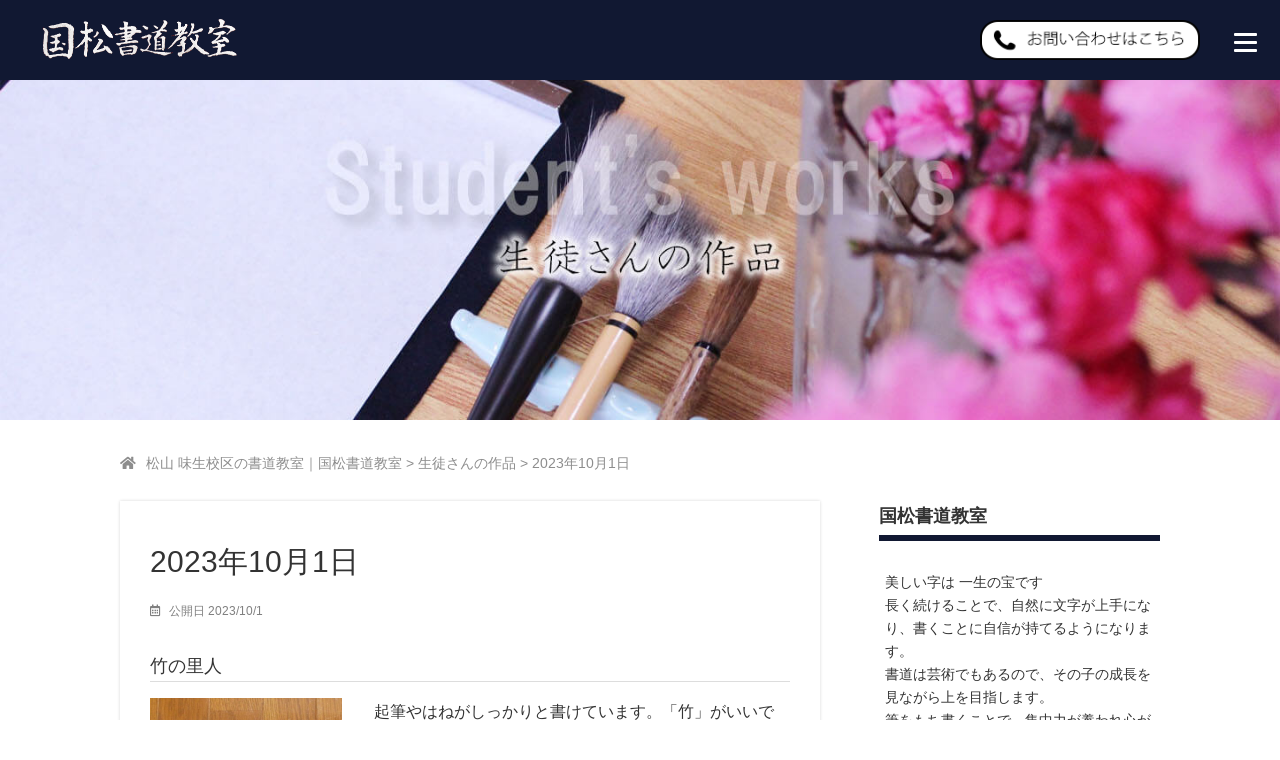

--- FILE ---
content_type: text/html; charset=UTF-8
request_url: https://kunimatsu-shodou.com/work/1071/
body_size: 9729
content:
<!DOCTYPE html>
<html lang="ja">

<head>
    <meta charset="UTF-8">
<meta name="viewport" content="width=device-width, initial-scale=1.0">
<meta name="description" content="愛媛県松山市・味生校区で書道・習字を学ぶなら「国松書道教室」へ。子供から大人まで、初心者も安心して通える少人数制の丁寧な指導。美しい文字と集中力を育みながら、書道の魅力にふれてみませんか。">
<link rel="shortcut icon" href="https://kunimatsu-shodou.com/wp-content/themes/shodou/img/favicon.png">
<meta name="google-site-verification" content="zymYzVBli2Hu361FSO-zE64j1XE14abxXdZOYzufT1A" />
<title>2023年10月1日 | 松山 味生校区の書道教室｜国松書道教室</title>
<meta name='robots' content='max-image-preview:large' />
<link rel='dns-prefetch' href='//cdnjs.cloudflare.com' />
<link rel='dns-prefetch' href='//use.fontawesome.com' />
<link rel="alternate" type="application/rss+xml" title="松山 味生校区の書道教室｜国松書道教室 &raquo; フィード" href="https://kunimatsu-shodou.com/feed/" />
<link rel="alternate" type="application/rss+xml" title="松山 味生校区の書道教室｜国松書道教室 &raquo; コメントフィード" href="https://kunimatsu-shodou.com/comments/feed/" />
<link rel="alternate" title="oEmbed (JSON)" type="application/json+oembed" href="https://kunimatsu-shodou.com/wp-json/oembed/1.0/embed?url=https%3A%2F%2Fkunimatsu-shodou.com%2Fwork%2F1071%2F" />
<link rel="alternate" title="oEmbed (XML)" type="text/xml+oembed" href="https://kunimatsu-shodou.com/wp-json/oembed/1.0/embed?url=https%3A%2F%2Fkunimatsu-shodou.com%2Fwork%2F1071%2F&#038;format=xml" />

<!-- SEO SIMPLE PACK 3.6.2 -->
<meta name="description" content="書道教室">
<link rel="canonical" href="https://kunimatsu-shodou.com/work/1071/">
<meta property="og:locale" content="ja_JP">
<meta property="og:type" content="article">
<meta property="og:title" content="2023年10月1日 | 松山 味生校区の書道教室｜国松書道教室">
<meta property="og:description" content="書道教室">
<meta property="og:url" content="https://kunimatsu-shodou.com/work/1071/">
<meta property="og:site_name" content="松山 味生校区の書道教室｜国松書道教室">
<meta name="twitter:card" content="summary">
<!-- / SEO SIMPLE PACK -->

<style id='wp-img-auto-sizes-contain-inline-css' type='text/css'>
img:is([sizes=auto i],[sizes^="auto," i]){contain-intrinsic-size:3000px 1500px}
/*# sourceURL=wp-img-auto-sizes-contain-inline-css */
</style>
<link rel='stylesheet' id='eo-leaflet.js-css' href='https://kunimatsu-shodou.com/wp-content/plugins/event-organiser/lib/leaflet/leaflet.min.css?ver=1.4.0' type='text/css' media='all' />
<style id='eo-leaflet.js-inline-css' type='text/css'>
.leaflet-popup-close-button{box-shadow:none!important;}
/*# sourceURL=eo-leaflet.js-inline-css */
</style>
<style id='wp-emoji-styles-inline-css' type='text/css'>

	img.wp-smiley, img.emoji {
		display: inline !important;
		border: none !important;
		box-shadow: none !important;
		height: 1em !important;
		width: 1em !important;
		margin: 0 0.07em !important;
		vertical-align: -0.1em !important;
		background: none !important;
		padding: 0 !important;
	}
/*# sourceURL=wp-emoji-styles-inline-css */
</style>
<style id='wp-block-library-inline-css' type='text/css'>
:root{--wp-block-synced-color:#7a00df;--wp-block-synced-color--rgb:122,0,223;--wp-bound-block-color:var(--wp-block-synced-color);--wp-editor-canvas-background:#ddd;--wp-admin-theme-color:#007cba;--wp-admin-theme-color--rgb:0,124,186;--wp-admin-theme-color-darker-10:#006ba1;--wp-admin-theme-color-darker-10--rgb:0,107,160.5;--wp-admin-theme-color-darker-20:#005a87;--wp-admin-theme-color-darker-20--rgb:0,90,135;--wp-admin-border-width-focus:2px}@media (min-resolution:192dpi){:root{--wp-admin-border-width-focus:1.5px}}.wp-element-button{cursor:pointer}:root .has-very-light-gray-background-color{background-color:#eee}:root .has-very-dark-gray-background-color{background-color:#313131}:root .has-very-light-gray-color{color:#eee}:root .has-very-dark-gray-color{color:#313131}:root .has-vivid-green-cyan-to-vivid-cyan-blue-gradient-background{background:linear-gradient(135deg,#00d084,#0693e3)}:root .has-purple-crush-gradient-background{background:linear-gradient(135deg,#34e2e4,#4721fb 50%,#ab1dfe)}:root .has-hazy-dawn-gradient-background{background:linear-gradient(135deg,#faaca8,#dad0ec)}:root .has-subdued-olive-gradient-background{background:linear-gradient(135deg,#fafae1,#67a671)}:root .has-atomic-cream-gradient-background{background:linear-gradient(135deg,#fdd79a,#004a59)}:root .has-nightshade-gradient-background{background:linear-gradient(135deg,#330968,#31cdcf)}:root .has-midnight-gradient-background{background:linear-gradient(135deg,#020381,#2874fc)}:root{--wp--preset--font-size--normal:16px;--wp--preset--font-size--huge:42px}.has-regular-font-size{font-size:1em}.has-larger-font-size{font-size:2.625em}.has-normal-font-size{font-size:var(--wp--preset--font-size--normal)}.has-huge-font-size{font-size:var(--wp--preset--font-size--huge)}.has-text-align-center{text-align:center}.has-text-align-left{text-align:left}.has-text-align-right{text-align:right}.has-fit-text{white-space:nowrap!important}#end-resizable-editor-section{display:none}.aligncenter{clear:both}.items-justified-left{justify-content:flex-start}.items-justified-center{justify-content:center}.items-justified-right{justify-content:flex-end}.items-justified-space-between{justify-content:space-between}.screen-reader-text{border:0;clip-path:inset(50%);height:1px;margin:-1px;overflow:hidden;padding:0;position:absolute;width:1px;word-wrap:normal!important}.screen-reader-text:focus{background-color:#ddd;clip-path:none;color:#444;display:block;font-size:1em;height:auto;left:5px;line-height:normal;padding:15px 23px 14px;text-decoration:none;top:5px;width:auto;z-index:100000}html :where(.has-border-color){border-style:solid}html :where([style*=border-top-color]){border-top-style:solid}html :where([style*=border-right-color]){border-right-style:solid}html :where([style*=border-bottom-color]){border-bottom-style:solid}html :where([style*=border-left-color]){border-left-style:solid}html :where([style*=border-width]){border-style:solid}html :where([style*=border-top-width]){border-top-style:solid}html :where([style*=border-right-width]){border-right-style:solid}html :where([style*=border-bottom-width]){border-bottom-style:solid}html :where([style*=border-left-width]){border-left-style:solid}html :where(img[class*=wp-image-]){height:auto;max-width:100%}:where(figure){margin:0 0 1em}html :where(.is-position-sticky){--wp-admin--admin-bar--position-offset:var(--wp-admin--admin-bar--height,0px)}@media screen and (max-width:600px){html :where(.is-position-sticky){--wp-admin--admin-bar--position-offset:0px}}

/*# sourceURL=wp-block-library-inline-css */
</style><style id='wp-block-paragraph-inline-css' type='text/css'>
.is-small-text{font-size:.875em}.is-regular-text{font-size:1em}.is-large-text{font-size:2.25em}.is-larger-text{font-size:3em}.has-drop-cap:not(:focus):first-letter{float:left;font-size:8.4em;font-style:normal;font-weight:100;line-height:.68;margin:.05em .1em 0 0;text-transform:uppercase}body.rtl .has-drop-cap:not(:focus):first-letter{float:none;margin-left:.1em}p.has-drop-cap.has-background{overflow:hidden}:root :where(p.has-background){padding:1.25em 2.375em}:where(p.has-text-color:not(.has-link-color)) a{color:inherit}p.has-text-align-left[style*="writing-mode:vertical-lr"],p.has-text-align-right[style*="writing-mode:vertical-rl"]{rotate:180deg}
/*# sourceURL=https://kunimatsu-shodou.com/wp-includes/blocks/paragraph/style.min.css */
</style>
<style id='global-styles-inline-css' type='text/css'>
:root{--wp--preset--aspect-ratio--square: 1;--wp--preset--aspect-ratio--4-3: 4/3;--wp--preset--aspect-ratio--3-4: 3/4;--wp--preset--aspect-ratio--3-2: 3/2;--wp--preset--aspect-ratio--2-3: 2/3;--wp--preset--aspect-ratio--16-9: 16/9;--wp--preset--aspect-ratio--9-16: 9/16;--wp--preset--color--black: #000000;--wp--preset--color--cyan-bluish-gray: #abb8c3;--wp--preset--color--white: #ffffff;--wp--preset--color--pale-pink: #f78da7;--wp--preset--color--vivid-red: #cf2e2e;--wp--preset--color--luminous-vivid-orange: #ff6900;--wp--preset--color--luminous-vivid-amber: #fcb900;--wp--preset--color--light-green-cyan: #7bdcb5;--wp--preset--color--vivid-green-cyan: #00d084;--wp--preset--color--pale-cyan-blue: #8ed1fc;--wp--preset--color--vivid-cyan-blue: #0693e3;--wp--preset--color--vivid-purple: #9b51e0;--wp--preset--gradient--vivid-cyan-blue-to-vivid-purple: linear-gradient(135deg,rgb(6,147,227) 0%,rgb(155,81,224) 100%);--wp--preset--gradient--light-green-cyan-to-vivid-green-cyan: linear-gradient(135deg,rgb(122,220,180) 0%,rgb(0,208,130) 100%);--wp--preset--gradient--luminous-vivid-amber-to-luminous-vivid-orange: linear-gradient(135deg,rgb(252,185,0) 0%,rgb(255,105,0) 100%);--wp--preset--gradient--luminous-vivid-orange-to-vivid-red: linear-gradient(135deg,rgb(255,105,0) 0%,rgb(207,46,46) 100%);--wp--preset--gradient--very-light-gray-to-cyan-bluish-gray: linear-gradient(135deg,rgb(238,238,238) 0%,rgb(169,184,195) 100%);--wp--preset--gradient--cool-to-warm-spectrum: linear-gradient(135deg,rgb(74,234,220) 0%,rgb(151,120,209) 20%,rgb(207,42,186) 40%,rgb(238,44,130) 60%,rgb(251,105,98) 80%,rgb(254,248,76) 100%);--wp--preset--gradient--blush-light-purple: linear-gradient(135deg,rgb(255,206,236) 0%,rgb(152,150,240) 100%);--wp--preset--gradient--blush-bordeaux: linear-gradient(135deg,rgb(254,205,165) 0%,rgb(254,45,45) 50%,rgb(107,0,62) 100%);--wp--preset--gradient--luminous-dusk: linear-gradient(135deg,rgb(255,203,112) 0%,rgb(199,81,192) 50%,rgb(65,88,208) 100%);--wp--preset--gradient--pale-ocean: linear-gradient(135deg,rgb(255,245,203) 0%,rgb(182,227,212) 50%,rgb(51,167,181) 100%);--wp--preset--gradient--electric-grass: linear-gradient(135deg,rgb(202,248,128) 0%,rgb(113,206,126) 100%);--wp--preset--gradient--midnight: linear-gradient(135deg,rgb(2,3,129) 0%,rgb(40,116,252) 100%);--wp--preset--font-size--small: 13px;--wp--preset--font-size--medium: 20px;--wp--preset--font-size--large: 36px;--wp--preset--font-size--x-large: 42px;--wp--preset--spacing--20: 0.44rem;--wp--preset--spacing--30: 0.67rem;--wp--preset--spacing--40: 1rem;--wp--preset--spacing--50: 1.5rem;--wp--preset--spacing--60: 2.25rem;--wp--preset--spacing--70: 3.38rem;--wp--preset--spacing--80: 5.06rem;--wp--preset--shadow--natural: 6px 6px 9px rgba(0, 0, 0, 0.2);--wp--preset--shadow--deep: 12px 12px 50px rgba(0, 0, 0, 0.4);--wp--preset--shadow--sharp: 6px 6px 0px rgba(0, 0, 0, 0.2);--wp--preset--shadow--outlined: 6px 6px 0px -3px rgb(255, 255, 255), 6px 6px rgb(0, 0, 0);--wp--preset--shadow--crisp: 6px 6px 0px rgb(0, 0, 0);}:where(.is-layout-flex){gap: 0.5em;}:where(.is-layout-grid){gap: 0.5em;}body .is-layout-flex{display: flex;}.is-layout-flex{flex-wrap: wrap;align-items: center;}.is-layout-flex > :is(*, div){margin: 0;}body .is-layout-grid{display: grid;}.is-layout-grid > :is(*, div){margin: 0;}:where(.wp-block-columns.is-layout-flex){gap: 2em;}:where(.wp-block-columns.is-layout-grid){gap: 2em;}:where(.wp-block-post-template.is-layout-flex){gap: 1.25em;}:where(.wp-block-post-template.is-layout-grid){gap: 1.25em;}.has-black-color{color: var(--wp--preset--color--black) !important;}.has-cyan-bluish-gray-color{color: var(--wp--preset--color--cyan-bluish-gray) !important;}.has-white-color{color: var(--wp--preset--color--white) !important;}.has-pale-pink-color{color: var(--wp--preset--color--pale-pink) !important;}.has-vivid-red-color{color: var(--wp--preset--color--vivid-red) !important;}.has-luminous-vivid-orange-color{color: var(--wp--preset--color--luminous-vivid-orange) !important;}.has-luminous-vivid-amber-color{color: var(--wp--preset--color--luminous-vivid-amber) !important;}.has-light-green-cyan-color{color: var(--wp--preset--color--light-green-cyan) !important;}.has-vivid-green-cyan-color{color: var(--wp--preset--color--vivid-green-cyan) !important;}.has-pale-cyan-blue-color{color: var(--wp--preset--color--pale-cyan-blue) !important;}.has-vivid-cyan-blue-color{color: var(--wp--preset--color--vivid-cyan-blue) !important;}.has-vivid-purple-color{color: var(--wp--preset--color--vivid-purple) !important;}.has-black-background-color{background-color: var(--wp--preset--color--black) !important;}.has-cyan-bluish-gray-background-color{background-color: var(--wp--preset--color--cyan-bluish-gray) !important;}.has-white-background-color{background-color: var(--wp--preset--color--white) !important;}.has-pale-pink-background-color{background-color: var(--wp--preset--color--pale-pink) !important;}.has-vivid-red-background-color{background-color: var(--wp--preset--color--vivid-red) !important;}.has-luminous-vivid-orange-background-color{background-color: var(--wp--preset--color--luminous-vivid-orange) !important;}.has-luminous-vivid-amber-background-color{background-color: var(--wp--preset--color--luminous-vivid-amber) !important;}.has-light-green-cyan-background-color{background-color: var(--wp--preset--color--light-green-cyan) !important;}.has-vivid-green-cyan-background-color{background-color: var(--wp--preset--color--vivid-green-cyan) !important;}.has-pale-cyan-blue-background-color{background-color: var(--wp--preset--color--pale-cyan-blue) !important;}.has-vivid-cyan-blue-background-color{background-color: var(--wp--preset--color--vivid-cyan-blue) !important;}.has-vivid-purple-background-color{background-color: var(--wp--preset--color--vivid-purple) !important;}.has-black-border-color{border-color: var(--wp--preset--color--black) !important;}.has-cyan-bluish-gray-border-color{border-color: var(--wp--preset--color--cyan-bluish-gray) !important;}.has-white-border-color{border-color: var(--wp--preset--color--white) !important;}.has-pale-pink-border-color{border-color: var(--wp--preset--color--pale-pink) !important;}.has-vivid-red-border-color{border-color: var(--wp--preset--color--vivid-red) !important;}.has-luminous-vivid-orange-border-color{border-color: var(--wp--preset--color--luminous-vivid-orange) !important;}.has-luminous-vivid-amber-border-color{border-color: var(--wp--preset--color--luminous-vivid-amber) !important;}.has-light-green-cyan-border-color{border-color: var(--wp--preset--color--light-green-cyan) !important;}.has-vivid-green-cyan-border-color{border-color: var(--wp--preset--color--vivid-green-cyan) !important;}.has-pale-cyan-blue-border-color{border-color: var(--wp--preset--color--pale-cyan-blue) !important;}.has-vivid-cyan-blue-border-color{border-color: var(--wp--preset--color--vivid-cyan-blue) !important;}.has-vivid-purple-border-color{border-color: var(--wp--preset--color--vivid-purple) !important;}.has-vivid-cyan-blue-to-vivid-purple-gradient-background{background: var(--wp--preset--gradient--vivid-cyan-blue-to-vivid-purple) !important;}.has-light-green-cyan-to-vivid-green-cyan-gradient-background{background: var(--wp--preset--gradient--light-green-cyan-to-vivid-green-cyan) !important;}.has-luminous-vivid-amber-to-luminous-vivid-orange-gradient-background{background: var(--wp--preset--gradient--luminous-vivid-amber-to-luminous-vivid-orange) !important;}.has-luminous-vivid-orange-to-vivid-red-gradient-background{background: var(--wp--preset--gradient--luminous-vivid-orange-to-vivid-red) !important;}.has-very-light-gray-to-cyan-bluish-gray-gradient-background{background: var(--wp--preset--gradient--very-light-gray-to-cyan-bluish-gray) !important;}.has-cool-to-warm-spectrum-gradient-background{background: var(--wp--preset--gradient--cool-to-warm-spectrum) !important;}.has-blush-light-purple-gradient-background{background: var(--wp--preset--gradient--blush-light-purple) !important;}.has-blush-bordeaux-gradient-background{background: var(--wp--preset--gradient--blush-bordeaux) !important;}.has-luminous-dusk-gradient-background{background: var(--wp--preset--gradient--luminous-dusk) !important;}.has-pale-ocean-gradient-background{background: var(--wp--preset--gradient--pale-ocean) !important;}.has-electric-grass-gradient-background{background: var(--wp--preset--gradient--electric-grass) !important;}.has-midnight-gradient-background{background: var(--wp--preset--gradient--midnight) !important;}.has-small-font-size{font-size: var(--wp--preset--font-size--small) !important;}.has-medium-font-size{font-size: var(--wp--preset--font-size--medium) !important;}.has-large-font-size{font-size: var(--wp--preset--font-size--large) !important;}.has-x-large-font-size{font-size: var(--wp--preset--font-size--x-large) !important;}
/*# sourceURL=global-styles-inline-css */
</style>

<style id='classic-theme-styles-inline-css' type='text/css'>
/*! This file is auto-generated */
.wp-block-button__link{color:#fff;background-color:#32373c;border-radius:9999px;box-shadow:none;text-decoration:none;padding:calc(.667em + 2px) calc(1.333em + 2px);font-size:1.125em}.wp-block-file__button{background:#32373c;color:#fff;text-decoration:none}
/*# sourceURL=/wp-includes/css/classic-themes.min.css */
</style>
<link rel='stylesheet' id='fontawesome-css' href='https://use.fontawesome.com/releases/v5.8.2/css/all.css?ver=5.8.2' type='text/css' media='all' />
<link rel='stylesheet' id='animate-css' href='https://kunimatsu-shodou.com/wp-content/themes/shodou/css/animate.css?ver=1.0.0' type='text/css' media='all' />
<link rel='stylesheet' id='swiper-css' href='//cdnjs.cloudflare.com/ajax/libs/Swiper/5.4.5/css/swiper.min.css?ver=5.4.5' type='text/css' media='all' />
<link rel='stylesheet' id='reset-css' href='https://kunimatsu-shodou.com/wp-content/themes/shodou/css/reset.css?ver=1.0.0' type='text/css' media='all' />
<link rel='stylesheet' id='my-css' href='https://kunimatsu-shodou.com/wp-content/themes/shodou/css/style.css?ver=1707388752' type='text/css' media='all' />
<script type="text/javascript" src="https://kunimatsu-shodou.com/wp-includes/js/jquery/jquery.min.js?ver=3.7.1" id="jquery-core-js"></script>
<script type="text/javascript" src="https://kunimatsu-shodou.com/wp-includes/js/jquery/jquery-migrate.min.js?ver=3.4.1" id="jquery-migrate-js"></script>
<link rel="https://api.w.org/" href="https://kunimatsu-shodou.com/wp-json/" /><link rel="alternate" title="JSON" type="application/json" href="https://kunimatsu-shodou.com/wp-json/wp/v2/work/1071" /><link rel="EditURI" type="application/rsd+xml" title="RSD" href="https://kunimatsu-shodou.com/xmlrpc.php?rsd" />
<meta name="generator" content="WordPress 6.9" />
<link rel='shortlink' href='https://kunimatsu-shodou.com/?p=1071' />
</head>

<body class="preload">

    <!-- START header -->
    <header id="js-header" class="ly_header">
    <div class="ly_wideInner">
        <div class="ly_header_wrapper">
            <h1 class="bl_header_logo"><a href="https://kunimatsu-shodou.com/"><img src="https://kunimatsu-shodou.com/wp-content/themes/shodou/img/logo1.png" alt=""></a></h1>

            <a href="https://kunimatsu-shodou.com//#contact" class="is-pc"><img src="https://kunimatsu-shodou.com/wp-content/themes/shodou/img/contact.png" alt="" class="bl_header_contact"></a>
            <div class="openbtn1"><span></span><span></span><span></span></div>

            <nav id="g-nav">
                <div id="g-nav-list">
                    <!--ナビの数が増えた場合縦スクロールするためのdiv※不要なら削除-->
                    <ul class="bl_navMenu">
                        <li class="bl_navMenu_list"><a href="https://kunimatsu-shodou.com//#school">当教室のご案内</a></li>
                        <li class="bl_navMenu_list"><a href="https://kunimatsu-shodou.com//#info">お知らせ</a></li>
                        <li class="bl_navMenu_list"><a href="https://kunimatsu-shodou.com/work">生徒さんの作品</a></li>
                        <li class="bl_navMenu_list"><a href="https://kunimatsu-shodou.com//#time">スケジュール</a></li>
                        <li class="bl_navMenu_list"><a href="https://kunimatsu-shodou.com//#contact">お問い合わせ</a></li>
                    </ul>
                </div>
            </nav>

        </div><!-- /.ly_header_wrapper -->
    </div><!-- /.ly_inner -->

</header> <!-- /.header -->
    <!-- top -->
    <div id="js-top" class="bl_Works_top"></div>
    <!-- /#top.top -->

    <!-- breadcrumb -->
    <div class="bl_breadcrumb ly_inner">
    <!-- Breadcrumb NavXT 6.6.0 -->
<span property="itemListElement" typeof="ListItem"><a property="item" typeof="WebPage" title="Go to 松山 味生校区の書道教室｜国松書道教室." href="https://kunimatsu-shodou.com" class="home" ><span property="name">松山 味生校区の書道教室｜国松書道教室</span></a><meta property="position" content="1"></span> &gt; <span property="itemListElement" typeof="ListItem"><a property="item" typeof="WebPage" title="Go to 生徒さんの作品." href="https://kunimatsu-shodou.com/work/" class="post post-work-archive" ><span property="name">生徒さんの作品</span></a><meta property="position" content="2"></span> &gt; <span property="itemListElement" typeof="ListItem"><span property="name" class="post post-work current-item">2023年10月1日</span><meta property="url" content="https://kunimatsu-shodou.com/work/1071/"><meta property="position" content="3"></span></div><!-- /breadcrumb -->
    <div class="ly_twoCal ly_inner">

        <!-- primary -->
        <main id="primary" class="js_fadeUpTrigger hp_opacity0">

            <section class="bl_singArticle inner">
                <div class="bl_singArticle_cont">
                                                <!-- entry -->
                            <article class="entry post-1071 work type-work status-publish hentry">
                                <!-- entry-header -->
                                <div class="entry-header">
                                    <h1 class="entry-title">2023年10月1日</h1><!-- /entry-title -->
                                    <!-- entry-meta -->
                                    <div class="entry-meta">
                                        <time class="entry-published" datetime="2023-10-01T16:21:09+09:00">公開日 2023/10/1</time>
                                                                            </div><!-- /entry-meta -->
                                </div><!-- /entry-header -->

                                <!-- entry-body -->
                                <div class="entry-body">

                                    
<div class="bl_work_item">
    <!-- タイトル -->
            <p class="bl_work_ttl">竹の里人</p>
        <div class="bl_work_wrap">
        <!-- 画像 -->
                                <img class="bl_work_img" src="https://kunimatsu-shodou.com/wp-content/uploads/2023/10/IMG_6495-e1696143855437.jpg" alt="生徒さんの作品">
                <!-- コメント -->
                    <p class="bl_work_txt">起筆やはねがしっかりと書けています。「竹」がいいです。</p>
            </div>
</div><!-- /.bl_work_item -->                                    
<div class="bl_work_item">
    <!-- タイトル -->
            <p class="bl_work_ttl">え</p>
        <div class="bl_work_wrap">
        <!-- 画像 -->
                                <img class="bl_work_img" src="https://kunimatsu-shodou.com/wp-content/uploads/2023/10/IMG_6484-e1696143974997.jpg" alt="生徒さんの作品">
                <!-- コメント -->
                    <p class="bl_work_txt">「え」のかたちがとてもきれいに書けました。</p>
            </div>
</div><!-- /.bl_work_item -->                                    
<div class="bl_work_item">
    <!-- タイトル -->
            <p class="bl_work_ttl">ふ</p>
        <div class="bl_work_wrap">
        <!-- 画像 -->
                                <img class="bl_work_img" src="https://kunimatsu-shodou.com/wp-content/uploads/2023/10/IMG_6485-e1696144072939.jpg" alt="生徒さんの作品">
                <!-- コメント -->
                    <p class="bl_work_txt">むずかしい「ふ」を半紙のなかに上手に入れました。</p>
            </div>
</div><!-- /.bl_work_item -->                                    
<div class="bl_work_item">
    <!-- タイトル -->
            <p class="bl_work_ttl">た</p>
        <div class="bl_work_wrap">
        <!-- 画像 -->
                                <img class="bl_work_img" src="https://kunimatsu-shodou.com/wp-content/uploads/2023/10/IMG_6486-e1696144142585.jpg" alt="生徒さんの作品">
                <!-- コメント -->
                    <p class="bl_work_txt">「た」をまんなかにすっきりとまとめました。</p>
            </div>
</div><!-- /.bl_work_item -->                                    
<div class="bl_work_item">
    <!-- タイトル -->
            <p class="bl_work_ttl">を</p>
        <div class="bl_work_wrap">
        <!-- 画像 -->
                                <img class="bl_work_img" src="https://kunimatsu-shodou.com/wp-content/uploads/2023/10/IMG_6487-e1696144209487.jpg" alt="生徒さんの作品">
                <!-- コメント -->
                    <p class="bl_work_txt">むずかしい「を」ですが、字形よくかけました。</p>
            </div>
</div><!-- /.bl_work_item -->                                    
<div class="bl_work_item">
    <!-- タイトル -->
            <p class="bl_work_ttl">さ</p>
        <div class="bl_work_wrap">
        <!-- 画像 -->
                                <img class="bl_work_img" src="https://kunimatsu-shodou.com/wp-content/uploads/2023/10/IMG_6488-e1696144294575.jpg" alt="生徒さんの作品">
                <!-- コメント -->
                    <p class="bl_work_txt">[さ」がちからづよくかけました。</p>
            </div>
</div><!-- /.bl_work_item -->                                    
<div class="bl_work_item">
    <!-- タイトル -->
            <p class="bl_work_ttl">はいじん</p>
        <div class="bl_work_wrap">
        <!-- 画像 -->
                                <img class="bl_work_img" src="https://kunimatsu-shodou.com/wp-content/uploads/2023/10/IMG_6489-e1696144373322.jpg" alt="生徒さんの作品">
                <!-- コメント -->
                    <p class="bl_work_txt">４もじをばらんすよくいれました。なまえもじょうずです。</p>
            </div>
</div><!-- /.bl_work_item -->                                    
<div class="bl_work_item">
    <!-- タイトル -->
            <p class="bl_work_ttl">はいじん</p>
        <div class="bl_work_wrap">
        <!-- 画像 -->
                                <img class="bl_work_img" src="https://kunimatsu-shodou.com/wp-content/uploads/2023/10/IMG_6490-e1696144461374.jpg" alt="生徒さんの作品">
                <!-- コメント -->
                    <p class="bl_work_txt">「じ」と「ん」のかきぶりがいいです。</p>
            </div>
</div><!-- /.bl_work_item -->                                    
<div class="bl_work_item">
    <!-- タイトル -->
            <p class="bl_work_ttl">はいじん</p>
        <div class="bl_work_wrap">
        <!-- 画像 -->
                                <img class="bl_work_img" src="https://kunimatsu-shodou.com/wp-content/uploads/2023/10/IMG_6491-e1696144533684.jpg" alt="生徒さんの作品">
                <!-- コメント -->
                    <p class="bl_work_txt">「は」と「い」のはねがしっかりとできています。</p>
            </div>
</div><!-- /.bl_work_item -->                                    
<div class="bl_work_item">
    <!-- タイトル -->
            <p class="bl_work_ttl">十七もじ</p>
        <div class="bl_work_wrap">
        <!-- 画像 -->
                                <img class="bl_work_img" src="https://kunimatsu-shodou.com/wp-content/uploads/2023/10/IMG_6492-e1696144614353.jpg" alt="生徒さんの作品">
                <!-- コメント -->
                    <p class="bl_work_txt">「十」と「七」しっかりとかけています。</p>
            </div>
</div><!-- /.bl_work_item -->                                    
<div class="bl_work_item">
    <!-- タイトル -->
            <p class="bl_work_ttl">十七もじ</p>
        <div class="bl_work_wrap">
        <!-- 画像 -->
                                <img class="bl_work_img" src="https://kunimatsu-shodou.com/wp-content/uploads/2023/10/IMG_6493-e1696144710247.jpg" alt="生徒さんの作品">
                <!-- コメント -->
                    <p class="bl_work_txt">一字一字ていねいに書けています。「じ」のバランスがよくできています。</p>
            </div>
</div><!-- /.bl_work_item -->                                    
<div class="bl_work_item">
    <!-- タイトル -->
            <p class="bl_work_ttl">十七もじ</p>
        <div class="bl_work_wrap">
        <!-- 画像 -->
                                <img class="bl_work_img" src="https://kunimatsu-shodou.com/wp-content/uploads/2023/10/IMG_6494-e1696144795683.jpg" alt="生徒さんの作品">
                <!-- コメント -->
                    <p class="bl_work_txt">「十」と「七」の起筆と収筆がとてもきれいです。</p>
            </div>
</div><!-- /.bl_work_item -->

                                    
<p>書道教室</p>

                                                                    </div><!-- /entry-body -->
                            </article> <!-- /entry -->

                            <div class="work-page-link wow fadeIn" data-wow-duration='2s'>
                                <div class="prev-work">
                                    &laquo; <a href="https://kunimatsu-shodou.com/work/1058/" rel="prev">2023年9月23日</a>                                </div>
                                <div class="next-work">
                                    <a href="https://kunimatsu-shodou.com/work/1100/" rel="next">2023年10月9日</a> &raquo;                                </div>
                            </div> <!-- /.work-page-link -->

                    
                </div><!-- /.bl_singArticle_cont -->
            </section>
            <!-- /.bl_singArticle -->

        </main>

        <!-- secondary -->
         <!-- secondary -->
 <aside id="secondary" class="js_fadeUpTrigger hp_opacity0">

     <!-- widget_custom_html -->
     <div class="bl_widget widget_text widget_custom_html">
         <div class="el_widgetTtl">国松書道教室</div>

         <div class="bl_wprofile">
             <div class="bl_wprofile_content">
                 <p>美しい字は 一生の宝です<br>
                     長く続けることで、自然に文字が上手になり、書くことに自信が持てるようになります。<br>
                     書道は芸術でもあるので、その子の成長を見ながら上を目指します。<br>
                     筆をもち書くことで、集中力が養われ心が落ち着きます。<br>
                     <span class="hp_minchou hp_tar">洗心書道会 成家　清水 雅山</span>
                 </p>
             </div>
             <!-- /wprofile-content -->
         </div><!-- /wprofile -->
     </div><!-- /widget_custom_html -->


     <!-- widget_recent -->
     <div class="bl_widget widget_recent">
         <div class="el_widgetTtl">新しい作品</div>

         <div class="bl_wpost_items">
             
                 <!-- wpost-item -->
                 <a class="bl_wpost_item" href="https://kunimatsu-shodou.com/work/2334/">

                     <div class="bl_wpost_itemBody">
                         <div class="bl_wpost_itemTtl">2026年1月18日</div>
                     </div><!-- /.bl_wpost_itemBody -->
                 </a><!-- /wpost-item -->

             
                 <!-- wpost-item -->
                 <a class="bl_wpost_item" href="https://kunimatsu-shodou.com/work/2327/">

                     <div class="bl_wpost_itemBody">
                         <div class="bl_wpost_itemTtl">2026年1月11日</div>
                     </div><!-- /.bl_wpost_itemBody -->
                 </a><!-- /wpost-item -->

             
                 <!-- wpost-item -->
                 <a class="bl_wpost_item" href="https://kunimatsu-shodou.com/work/2317/">

                     <div class="bl_wpost_itemBody">
                         <div class="bl_wpost_itemTtl">2026年1月4日（２）</div>
                     </div><!-- /.bl_wpost_itemBody -->
                 </a><!-- /wpost-item -->

             
                 <!-- wpost-item -->
                 <a class="bl_wpost_item" href="https://kunimatsu-shodou.com/work/2309/">

                     <div class="bl_wpost_itemBody">
                         <div class="bl_wpost_itemTtl">2026年1月4日（１）</div>
                     </div><!-- /.bl_wpost_itemBody -->
                 </a><!-- /wpost-item -->

             
                 <!-- wpost-item -->
                 <a class="bl_wpost_item" href="https://kunimatsu-shodou.com/work/2300/">

                     <div class="bl_wpost_itemBody">
                         <div class="bl_wpost_itemTtl">2025年12月28日</div>
                     </div><!-- /.bl_wpost_itemBody -->
                 </a><!-- /wpost-item -->

             
         </div><!-- /bl_wpost_items -->
     </div><!-- /widget_recent -->

     <!-- widget_archive -->
     <div class="bl_widget bl_widgetList">
         <div class="el_widgetTtl">アーカイブ</div>
         <ul>
             	<li><a href='https://kunimatsu-shodou.com/work/date/2026/01/'>2026年1月</a></li>
	<li><a href='https://kunimatsu-shodou.com/work/date/2025/12/'>2025年12月</a></li>
	<li><a href='https://kunimatsu-shodou.com/work/date/2025/11/'>2025年11月</a></li>
	<li><a href='https://kunimatsu-shodou.com/work/date/2025/10/'>2025年10月</a></li>
	<li><a href='https://kunimatsu-shodou.com/work/date/2025/09/'>2025年9月</a></li>
	<li><a href='https://kunimatsu-shodou.com/work/date/2025/08/'>2025年8月</a></li>
	<li><a href='https://kunimatsu-shodou.com/work/date/2025/07/'>2025年7月</a></li>
	<li><a href='https://kunimatsu-shodou.com/work/date/2025/06/'>2025年6月</a></li>
	<li><a href='https://kunimatsu-shodou.com/work/date/2025/05/'>2025年5月</a></li>
	<li><a href='https://kunimatsu-shodou.com/work/date/2025/04/'>2025年4月</a></li>
	<li><a href='https://kunimatsu-shodou.com/work/date/2025/03/'>2025年3月</a></li>
	<li><a href='https://kunimatsu-shodou.com/work/date/2025/02/'>2025年2月</a></li>
	<li><a href='https://kunimatsu-shodou.com/work/date/2025/01/'>2025年1月</a></li>
	<li><a href='https://kunimatsu-shodou.com/work/date/2024/12/'>2024年12月</a></li>
	<li><a href='https://kunimatsu-shodou.com/work/date/2024/11/'>2024年11月</a></li>
	<li><a href='https://kunimatsu-shodou.com/work/date/2024/10/'>2024年10月</a></li>
	<li><a href='https://kunimatsu-shodou.com/work/date/2024/09/'>2024年9月</a></li>
	<li><a href='https://kunimatsu-shodou.com/work/date/2024/05/'>2024年5月</a></li>
	<li><a href='https://kunimatsu-shodou.com/work/date/2024/04/'>2024年4月</a></li>
	<li><a href='https://kunimatsu-shodou.com/work/date/2024/03/'>2024年3月</a></li>
	<li><a href='https://kunimatsu-shodou.com/work/date/2024/02/'>2024年2月</a></li>
	<li><a href='https://kunimatsu-shodou.com/work/date/2024/01/'>2024年1月</a></li>
	<li><a href='https://kunimatsu-shodou.com/work/date/2023/12/'>2023年12月</a></li>
	<li><a href='https://kunimatsu-shodou.com/work/date/2023/11/'>2023年11月</a></li>
	<li><a href='https://kunimatsu-shodou.com/work/date/2023/10/'>2023年10月</a></li>
	<li><a href='https://kunimatsu-shodou.com/work/date/2023/09/'>2023年9月</a></li>
	<li><a href='https://kunimatsu-shodou.com/work/date/2023/08/'>2023年8月</a></li>
	<li><a href='https://kunimatsu-shodou.com/work/date/2023/07/'>2023年7月</a></li>
	<li><a href='https://kunimatsu-shodou.com/work/date/2023/06/'>2023年6月</a></li>
	<li><a href='https://kunimatsu-shodou.com/work/date/2023/05/'>2023年5月</a></li>
	<li><a href='https://kunimatsu-shodou.com/work/date/2023/04/'>2023年4月</a></li>
	<li><a href='https://kunimatsu-shodou.com/work/date/2023/03/'>2023年3月</a></li>
	<li><a href='https://kunimatsu-shodou.com/work/date/2023/02/'>2023年2月</a></li>
	<li><a href='https://kunimatsu-shodou.com/work/date/2023/01/'>2023年1月</a></li>
	<li><a href='https://kunimatsu-shodou.com/work/date/2022/12/'>2022年12月</a></li>
	<li><a href='https://kunimatsu-shodou.com/work/date/2022/11/'>2022年11月</a></li>
	<li><a href='https://kunimatsu-shodou.com/work/date/2022/10/'>2022年10月</a></li>
	<li><a href='https://kunimatsu-shodou.com/work/date/2022/08/'>2022年8月</a></li>
	<li><a href='https://kunimatsu-shodou.com/work/date/2022/07/'>2022年7月</a></li>
	<li><a href='https://kunimatsu-shodou.com/work/date/2022/06/'>2022年6月</a></li>
	<li><a href='https://kunimatsu-shodou.com/work/date/2022/05/'>2022年5月</a></li>
	<li><a href='https://kunimatsu-shodou.com/work/date/2022/04/'>2022年4月</a></li>
	<li><a href='https://kunimatsu-shodou.com/work/date/2022/03/'>2022年3月</a></li>
	<li><a href='https://kunimatsu-shodou.com/work/date/2022/01/'>2022年1月</a></li>
	<li><a href='https://kunimatsu-shodou.com/work/date/2021/12/'>2021年12月</a></li>
	<li><a href='https://kunimatsu-shodou.com/work/date/2021/11/'>2021年11月</a></li>
         </ul>
     </div><!-- /widget_archive -->

 </aside><!-- secondary -->
    </div><!-- /.ly_twoCal -->

    <!-- to-top button -->
    <div id="page_top" class="page-top"><a href="#"><img src="https://kunimatsu-shodou.com/wp-content/themes/shodou/img/to-top.png" alt="トップへ戻るボタン"></a></div>
    <!-- footer -->
    <footer>
    <div class="ly_footer">
        <div class="ly_footer_inner">
            <nav>
                <ul class="bl_footerNav  js_fadeUpTrigger hp_opacity0">
                    <li class="bl_footerNav_item">
                        <a class="bl_footerNav_link" href="#">トップ</a>
                    </li>
                    <li class="bl_footerNav_item">
                        <a class="bl_footerNav_link" href="https://kunimatsu-shodou.com//#school">書道教室について</a>
                       
                    </li>
                    <li class="bl_footerNav_item">
                        <a class="bl_footerNav_link" href="https://kunimatsu-shodou.com/news">お知らせ</a>
                        
                    </li>
                    <li class="bl_footerNav_item">
                        <a class="bl_footerNav_link" href="https://kunimatsu-shodou.com/work">生徒さんの作品</a>
                    </li>
                    <li class="bl_footerNav_item">
                        <a class="bl_footerNav_link" href="https://kunimatsu-shodou.com//#contact">お問い合わせ</a>
                       
                    </li>
                </ul>
            </nav>

        </div>
        <!-- /.ly_footer_inner -->
    </div>
    <!-- /.ly_footer -->
    <div class="ly_footer hp_btGray">
        <div class="ly_footer_inner">
            <small class="el_footerCopyright">© 2021 国松書道教室</small>
        </div>
        <!-- /.ly_footer_inner -->
    </div>
    <!-- /.ly_footer hp_btGray -->
</footer>    <script type="speculationrules">
{"prefetch":[{"source":"document","where":{"and":[{"href_matches":"/*"},{"not":{"href_matches":["/wp-*.php","/wp-admin/*","/wp-content/uploads/*","/wp-content/*","/wp-content/plugins/*","/wp-content/themes/shodou/*","/*\\?(.+)"]}},{"not":{"selector_matches":"a[rel~=\"nofollow\"]"}},{"not":{"selector_matches":".no-prefetch, .no-prefetch a"}}]},"eagerness":"conservative"}]}
</script>
<script type="text/javascript" src="https://kunimatsu-shodou.com/wp-content/themes/shodou/js/wow.min.js?ver=1.3.0" id="wow-js"></script>
<script type="text/javascript" src="//cdnjs.cloudflare.com/ajax/libs/Swiper/5.4.5/js/swiper.min.js?ver=5.4.5" id="swiper-js"></script>
<script type="text/javascript" src="https://kunimatsu-shodou.com/wp-content/themes/shodou/js/script.js?ver=1.0.2" id="my-js"></script>
<script id="wp-emoji-settings" type="application/json">
{"baseUrl":"https://s.w.org/images/core/emoji/17.0.2/72x72/","ext":".png","svgUrl":"https://s.w.org/images/core/emoji/17.0.2/svg/","svgExt":".svg","source":{"concatemoji":"https://kunimatsu-shodou.com/wp-includes/js/wp-emoji-release.min.js?ver=6.9"}}
</script>
<script type="module">
/* <![CDATA[ */
/*! This file is auto-generated */
const a=JSON.parse(document.getElementById("wp-emoji-settings").textContent),o=(window._wpemojiSettings=a,"wpEmojiSettingsSupports"),s=["flag","emoji"];function i(e){try{var t={supportTests:e,timestamp:(new Date).valueOf()};sessionStorage.setItem(o,JSON.stringify(t))}catch(e){}}function c(e,t,n){e.clearRect(0,0,e.canvas.width,e.canvas.height),e.fillText(t,0,0);t=new Uint32Array(e.getImageData(0,0,e.canvas.width,e.canvas.height).data);e.clearRect(0,0,e.canvas.width,e.canvas.height),e.fillText(n,0,0);const a=new Uint32Array(e.getImageData(0,0,e.canvas.width,e.canvas.height).data);return t.every((e,t)=>e===a[t])}function p(e,t){e.clearRect(0,0,e.canvas.width,e.canvas.height),e.fillText(t,0,0);var n=e.getImageData(16,16,1,1);for(let e=0;e<n.data.length;e++)if(0!==n.data[e])return!1;return!0}function u(e,t,n,a){switch(t){case"flag":return n(e,"\ud83c\udff3\ufe0f\u200d\u26a7\ufe0f","\ud83c\udff3\ufe0f\u200b\u26a7\ufe0f")?!1:!n(e,"\ud83c\udde8\ud83c\uddf6","\ud83c\udde8\u200b\ud83c\uddf6")&&!n(e,"\ud83c\udff4\udb40\udc67\udb40\udc62\udb40\udc65\udb40\udc6e\udb40\udc67\udb40\udc7f","\ud83c\udff4\u200b\udb40\udc67\u200b\udb40\udc62\u200b\udb40\udc65\u200b\udb40\udc6e\u200b\udb40\udc67\u200b\udb40\udc7f");case"emoji":return!a(e,"\ud83e\u1fac8")}return!1}function f(e,t,n,a){let r;const o=(r="undefined"!=typeof WorkerGlobalScope&&self instanceof WorkerGlobalScope?new OffscreenCanvas(300,150):document.createElement("canvas")).getContext("2d",{willReadFrequently:!0}),s=(o.textBaseline="top",o.font="600 32px Arial",{});return e.forEach(e=>{s[e]=t(o,e,n,a)}),s}function r(e){var t=document.createElement("script");t.src=e,t.defer=!0,document.head.appendChild(t)}a.supports={everything:!0,everythingExceptFlag:!0},new Promise(t=>{let n=function(){try{var e=JSON.parse(sessionStorage.getItem(o));if("object"==typeof e&&"number"==typeof e.timestamp&&(new Date).valueOf()<e.timestamp+604800&&"object"==typeof e.supportTests)return e.supportTests}catch(e){}return null}();if(!n){if("undefined"!=typeof Worker&&"undefined"!=typeof OffscreenCanvas&&"undefined"!=typeof URL&&URL.createObjectURL&&"undefined"!=typeof Blob)try{var e="postMessage("+f.toString()+"("+[JSON.stringify(s),u.toString(),c.toString(),p.toString()].join(",")+"));",a=new Blob([e],{type:"text/javascript"});const r=new Worker(URL.createObjectURL(a),{name:"wpTestEmojiSupports"});return void(r.onmessage=e=>{i(n=e.data),r.terminate(),t(n)})}catch(e){}i(n=f(s,u,c,p))}t(n)}).then(e=>{for(const n in e)a.supports[n]=e[n],a.supports.everything=a.supports.everything&&a.supports[n],"flag"!==n&&(a.supports.everythingExceptFlag=a.supports.everythingExceptFlag&&a.supports[n]);var t;a.supports.everythingExceptFlag=a.supports.everythingExceptFlag&&!a.supports.flag,a.supports.everything||((t=a.source||{}).concatemoji?r(t.concatemoji):t.wpemoji&&t.twemoji&&(r(t.twemoji),r(t.wpemoji)))});
//# sourceURL=https://kunimatsu-shodou.com/wp-includes/js/wp-emoji-loader.min.js
/* ]]> */
</script>

</body>

</html>

--- FILE ---
content_type: text/css
request_url: https://kunimatsu-shodou.com/wp-content/themes/shodou/css/style.css?ver=1707388752
body_size: 10297
content:
@charset "UTF-8";
@import url("https://fonts.googleapis.com/css2?family=Noto+Serif+JP:wght@400;600&display=swap");
/*===========================================================
# base - 全体に共通するスタイル
============================================================*/
body {
  font-size: 16px;
  color: #333333;
  font-family: "ヒラギノ角ゴ ProN W3", "Hiragino Kaku Gothic ProN", "メイリオ", "Meiryo", "verdana", sans-serif;
  line-height: 1.6875;
  -webkit-font-feature-settings: "pkna";
          font-feature-settings: "pkna";
}

a,
a:hover,
a:focus,
button,
button:focus {
  text-decoration: none !important;
  outline: none !important;
}

a:hover {
  color: inherit;
}

button,
button:focus {
  -webkit-box-shadow: none !important;
          box-shadow: none !important;
}

img {
  width: 100%;
  height: auto;
}

.ly_inner {
  max-width: 1040px;
  -webkit-box-sizing: content-box;
          box-sizing: content-box;
  margin: 0 auto;
  padding: 0 40px;
}

@media screen and (max-width: 767px) {
  .ly_inner {
    padding: 0 10px;
  }
}

.ly_wideInner {
  max-width: 1200px;
  -webkit-box-sizing: content-box;
          box-sizing: content-box;
  margin: 0 auto;
  padding: 0 20px;
}

@media screen and (max-width: 767px) {
  .ly_wideInner {
    padding: 0 10px;
  }
}

.ly_newsInner {
  max-width: 800px;
  -webkit-box-sizing: content-box;
          box-sizing: content-box;
  margin: 0 auto;
  padding: 0 40px;
}

@media screen and (max-width: 767px) {
  .ly_newsInner {
    padding: 0 10px;
  }
}

.ly_sec {
  padding-top: 100px;
  padding-bottom: 100px;
}

@media screen and (min-width: 768px) and (max-width: 991px) {
  .ly_sec {
    padding-top: 80px;
    padding-bottom: 80px;
  }
}

@media screen and (max-width: 767px) {
  .ly_sec {
    padding-top: 60px;
    padding-bottom: 60px;
  }
}

.ly_section_footer {
  margin-top: 80px;
  text-align: center;
}

@media screen and (max-width: 767px) {
  .is-pc {
    display: none;
  }
}

@media screen and (min-width: 768px) {
  .is-sp {
    display: none;
  }
}

/*===========================================================
# element
============================================================*/
/* ボタン
------------------------------------------------------------*/
.el_btn {
  font-size: 18px;
  position: relative;
  color: #333333;
  border: 1px solid #000;
  border-radius: 6px;
  padding: 6px 20px 6px 20px;
  -webkit-transition: color .4s, background-color .4s;
  transition: color .4s, background-color .4s;
}

@media screen and (max-width: 767px) {
  .el_btn {
    font-size: 14px;
    padding: 6px 10px 6px 14px;
  }
}

.el_btn::after {
  content: "\f061";
  font-family: "Font Awesome 5 Free", sans-serif;
  font-weight: 600;
  margin-left: 20px;
}

@media screen and (max-width: 767px) {
  .el_btn::after {
    font-size: 14px;
  }
}

.el_btn span {
  -webkit-transition: -webkit-transform .4s;
  transition: -webkit-transform .4s;
  transition: transform .4s;
  transition: transform .4s, -webkit-transform .4s;
  display: inline-block;
  font-weight: bold;
}

@media screen and (max-width: 767px) {
  .el_btn span {
    font-size: 16px;
  }
}

@media screen and (min-width: 768px) {
  .el_btn:hover {
    color: #fff;
    background: #111832;
  }
  .el_btn:hover span {
    -webkit-transform: rotateX(360deg);
            transform: rotateX(360deg);
  }
}

.el_RoundedBtn {
  display: inline-block;
  width: 236px;
  max-width: 100%;
  padding: 15px 10px;
  background-color: #EF6B45;
  border: 2px solid transparent;
  border-bottom-color: #d40152;
  border-radius: 10px;
  color: #fff;
  font-size: 1.125rem;
  text-align: center;
  text-decoration: none;
  -webkit-transition: .25s;
  transition: .25s;
}

.el_RoundedBtn:focus, .el_RoundedBtn:hover {
  background-color: #fff;
  border-color: currentColor;
  color: #EF6B45;
}

/* タイトル
------------------------------------------------------------*/
.el_ttl {
  display: block;
  font-family: "Noto Serif", "Noto Serif JP", serif;
  font-size: 28px;
  font-weight: bold;
  color: #333333;
  text-align: center;
  position: relative;
  width: 250px;
  margin-left: auto;
  margin-right: auto;
  z-index: 1;
  opacity: 0;
}

.el_ttl::after {
  content: "";
  position: absolute;
  top: 0%;
  left: 100%;
  width: 45px;
  height: 41.7px;
  background: url(../img/hude.png) no-repeat center center/cover;
}

@media screen and (max-width: 767px) {
  .el_ttl::after {
    width: 36px;
    height: 33.36px;
    top: 27%;
  }
}

@media screen and (max-width: 767px) {
  .el_ttl {
    width: 180px;
    line-height: 46px;
    font-size: 20px;
  }
}

/*===========================================================
# footer
============================================================*/
.ly_footer {
  padding-top: 20px;
  padding-bottom: 20px;
  background-color: #111832;
}

.ly_footer_inner {
  max-width: 1040px;
  -webkit-box-sizing: content-box;
          box-sizing: content-box;
  margin: 0 auto;
  padding: 0 15px;
}

@media screen and (max-width: 767px) {
  .ly_footer_inner {
    padding: 0 15px;
  }
}

@media screen and (min-width: 768px) {
  .bl_footerNav {
    display: -webkit-box;
    display: -ms-flexbox;
    display: flex;
    -ms-flex-pack: distribute;
        justify-content: space-around;
  }
}

.bl_footerNav_item {
  text-align: center;
}

@media screen and (min-width: 768px) {
  .bl_footerNav_item {
    -webkit-box-flex: 1;
        -ms-flex: 1;
            flex: 1;
  }
}

.bl_footerNav_item > *:last-child {
  margin-bottom: 0;
}

.bl_footerNav_item:last-child .bl_footerNav_link::after {
  content: none;
}

.bl_footerNav_link {
  position: relative;
  display: block;
  padding-top: 15px;
  padding-bottom: 15px;
  margin-bottom: 10px;
  color: #fff;
  text-decoration: none;
}

.bl_footerNav_link:focus,
.bl_footerNav_link:hover {
  text-decoration: underline;
  color: #EF6B45;
}

@media screen and (min-width: 768px) {
  .bl_footerNav_link::after {
    content: '';
    position: absolute;
    top: 50%;
    right: 0;
    width: 1px;
    height: 15px;
    background-color: currentColor;
    -webkit-transform: translateY(-50%);
            transform: translateY(-50%);
  }
}

.bl_footerChildNav_item {
  margin-bottom: 10px;
}

.bl_footerChildNav_link {
  color: #ddd;
  font-size: 15px;
  text-decoration: none;
}

.bl_footerChildNav_link:focus,
.bl_footerChildNav_link:hover {
  text-decoration: underline;
  color: #EF6B45;
}

.el_footerCopyright {
  display: block;
  color: #ddd;
  font-size: 12px;
  text-align: center;
}

/*===========================================================
# header 
============================================================*/
.ly_header {
  position: fixed;
  width: 100%;
  z-index: 1001;
  top: 0;
  left: 0;
  background: #111832;
  height: 80px;
  -webkit-transition: opacity 1s;
  transition: opacity 1s;
}

@media screen and (max-width: 767px) {
  .ly_header {
    height: 60px;
  }
}

body.topPage .ly_header {
  opacity: 0;
}

body.topPage .ly_header.add-scrolled {
  opacity: 1;
}

.ly_header ul {
  margin-bottom: 0;
}

.ly_header_wrapper {
  display: -webkit-box;
  display: -ms-flexbox;
  display: flex;
  -webkit-box-pack: justify;
      -ms-flex-pack: justify;
          justify-content: space-between;
  -webkit-box-align: center;
      -ms-flex-align: center;
          align-items: center;
}

@media screen and (max-width: 767px) {
  .ly_header_wrapper {
    height: 60px;
  }
}

.bl_header_logo {
  line-height: 80px;
}

@media screen and (max-width: 767px) {
  .bl_header_logo {
    margin: 0 auto;
  }
}

.bl_header_logo img {
  width: 200px;
  padding-bottom: 20px;
}

@media screen and (max-width: 767px) {
  .bl_header_logo img {
    width: 160px;
  }
}

.bl_header_lists {
  display: -webkit-box;
  display: -ms-flexbox;
  display: flex;
}

.bl_header_lists a:not(:last-child) {
  margin-right: 28px;
}

.bl_header_contact {
  width: 220px;
  height: 40px;
  margin-right: 40px;
}

/*========= ナビゲーションのためのCSS ===============*/
.bl_navMenu {
  position: absolute;
  top: 50%;
  left: 50%;
  -webkit-transform: translateX(-50%);
          transform: translateX(-50%);
  display: -webkit-box;
  display: -ms-flexbox;
  display: flex;
  -webkit-box-orient: horizontal;
  -webkit-box-direction: reverse;
      -ms-flex-direction: row-reverse;
          flex-direction: row-reverse;
}

.bl_navMenu_list {
  -webkit-writing-mode: vertical-rl;
      -ms-writing-mode: tb-rl;
          writing-mode: vertical-rl;
  font-size: 18px;
  letter-spacing: 0.3em;
  padding-top: 30px;
  background: url(../img/sakura.png) no-repeat center top/cover;
  background-size: 23px auto;
}

.bl_navMenu_list a {
  color: #333333;
}

@media screen and (max-width: 767px) {
  .bl_navMenu_list {
    font-size: 18px;
  }
}

#g-nav {
  position: fixed;
  z-index: 999;
  top: 0;
  right: -120%;
  width: 350px;
  max-width: 100%;
  height: 100vh;
  background: url(../img/fudemaki.png) no-repeat top left/cover;
  -webkit-transition: all 0.6s;
  transition: all 0.6s;
}

#g-nav.panelactive {
  right: 0;
}

#g-nav.panelactive #g-nav-list {
  position: fixed;
  z-index: 999;
  width: 100%;
  height: 100vh;
  overflow: auto;
  -webkit-overflow-scrolling: touch;
}

#g-nav ul {
  position: absolute;
  z-index: 999;
  top: 50%;
  left: 200px;
  -webkit-transform: translate(-50%, -50%);
          transform: translate(-50%, -50%);
}

#g-nav li {
  list-style: none;
}

#g-nav li a {
  color: #333;
  text-decoration: none;
  padding: 10px;
  display: block;
  text-transform: uppercase;
  letter-spacing: 0.1em;
  font-weight: bold;
}

.openbtn1 {
  position: fixed;
  z-index: 9999;
  top: 18px;
  right: 10px;
  cursor: pointer;
  width: 50px;
  height: 50px;
}

@media screen and (max-width: 767px) {
  .openbtn1 {
    top: 8px;
  }
}

.openbtn1 span {
  display: inline-block;
  -webkit-transition: all .4s;
  transition: all .4s;
  position: absolute;
  left: 14px;
  height: 3px;
  border-radius: 2px;
  background-color: #fff;
  width: 45%;
}

.openbtn1 span:nth-of-type(1) {
  top: 15px;
}

.openbtn1 span:nth-of-type(2) {
  top: 23px;
}

.openbtn1 span:nth-of-type(3) {
  top: 31px;
}

.openbtn1.active span:nth-of-type(1) {
  top: 18px;
  left: 18px;
  -webkit-transform: translateY(6px) rotate(-45deg);
          transform: translateY(6px) rotate(-45deg);
  width: 30%;
  background-color: #000;
}

.openbtn1.active span:nth-of-type(2) {
  opacity: 0;
}

.openbtn1.active span:nth-of-type(3) {
  top: 30px;
  left: 18px;
  -webkit-transform: translateY(-6px) rotate(45deg);
          transform: translateY(-6px) rotate(45deg);
  width: 30%;
  background-color: #000;
}

/*===========================================================
# to-top
============================================================*/
@media screen and (min-width: 768px) {
  #page_top {
    position: fixed;
    bottom: 20px;
    right: 10px;
    display: none;
    width: 50px;
    z-index: 11;
  }
}

@media screen and (max-width: 767px) {
  #page_top img {
    display: none;
  }
}

/*===========================================================
#  breadcrumb
============================================================*/
.bl_breadcrumb {
  color: #8d8d8d;
  font-size: 14px;
  margin-bottom: 14px;
  padding-top: .75rem;
  padding-bottom: .75rem;
  background-color: transparent;
  display: block;
}

@media screen and (max-width: 767px) {
  .bl_breadcrumb {
    font-size: 12px;
    padding: .75rem 15px;
    margin-top: 20px;
  }
}

.bl_breadcrumb a {
  text-decoration: none;
  -webkit-transition: all 0.3s ease 0s;
  transition: all 0.3s ease 0s;
}

.bl_breadcrumb a:hover {
  opacity: 0.6;
}

.bl_breadcrumb i {
  margin-left: 15px;
  margin-right: 15px;
}

.bl_breadcrumb .home::before {
  content: "\f015";
  font-family: "Font Awesome 5 Free", sans-serif;
  font-weight: 900;
  margin-right: 10px;
}

/*===========================================================
# page-link
============================================================*/
.work-page-link {
  text-align: center;
  display: -webkit-box;
  display: -ms-flexbox;
  display: flex;
  -webkit-box-pack: center;
      -ms-flex-pack: center;
          justify-content: center;
  margin-top: 100px;
}

@media screen and (max-width: 767px) {
  .work-page-link {
    font-size: 14px;
    margin-top: 0px;
  }
}

.prev-work {
  display: inline;
  margin-right: 40px;
}

.next-work {
  display: inline;
}

/*===========================================================
# カード
============================================================*/
.bl_card {
  -webkit-box-shadow: 0 3px 6px rgba(0, 0, 0, 0.16);
          box-shadow: 0 3px 6px rgba(0, 0, 0, 0.16);
  background-color: #fff;
  position: relative;
}

.bl_card_info {
  position: absolute;
  bottom: 0;
  left: 50%;
  -webkit-transform: translateX(-50%);
          transform: translateX(-50%);
  background: rgba(0, 0, 0, 0.6);
  padding: 8px 0;
  border-radius: 0 0 10px 10px;
  width: 100%;
  color: #fff;
  text-align: center;
}

@media screen and (max-width: 767px) {
  .bl_card_info {
    padding: 6px 0;
  }
}

.bl_card_ttl {
  font-size: 1.125rem;
  font-weight: bold;
  margin-right: -50%;
  width: 100%;
  font-size: 16px;
}

@media screen and (max-width: 767px) {
  .bl_card_ttl {
    font-size: 14px;
    font-weight: normal;
  }
}

.bl_card_btn {
  display: inline-block;
  border: 1px solid #fff;
  padding: 0 10px;
  -webkit-transition: color .4s ease, background-color .4s ease;
  transition: color .4s ease, background-color .4s ease;
  margin-top: 4px;
  border-radius: 4px;
}

a.bl_card {
  display: block;
  color: currentColor;
  text-decoration: none;
  -webkit-transition: .25s;
  transition: .25s;
}

a.bl_card .bl_card_ttl,
a.bl_card .bl_card_txt {
  -webkit-transition: .25s;
  transition: .25s;
}

a.bl_card:focus, a.bl_card:hover {
  opacity: .75;
}

a.bl_card:focus .bl_card_ttl,
a.bl_card:focus .bl_card_txt, a.bl_card:hover .bl_card_ttl,
a.bl_card:hover .bl_card_txt {
  color: #EF6B45;
  text-decoration: none;
}

a.bl_card:focus .bl_card_imgWrapper__zoom img, a.bl_card:hover .bl_card_imgWrapper__zoom img {
  -webkit-transform: scale(1.05);
          transform: scale(1.05);
}

a.bl_card:focus .bl_card_btn, a.bl_card:hover .bl_card_btn {
  background-color: #fff;
  color: #000;
}

.bl_cardUnit {
  display: -webkit-box;
  display: -ms-flexbox;
  display: flex;
  -ms-flex-wrap: wrap;
      flex-wrap: wrap;
  -webkit-box-pack: start;
      -ms-flex-pack: start;
          justify-content: flex-start;
}

.bl_cardUnit .bl_cardUnit__col4 {
  margin-bottom: -20px;
}

.bl_cardUnit__col4 > .bl_card {
  width: 22.5%;
  margin-bottom: 60px;
}

@media screen and (min-width: 768px) {
  .bl_cardUnit__col4 > .bl_card:not(:nth-child(4n)) {
    margin-right: 3.33%;
  }
}

@media screen and (max-width: 767px) {
  .bl_cardUnit__col4 > .bl_card {
    width: 48%;
    margin-right: 0;
    margin-bottom: 20px;
  }
  .bl_cardUnit__col4 > .bl_card:nth-child(2n-1) {
    margin-right: 3.999%;
  }
  .bl_cardUnit__col4 > .bl_card:nth-child(n+3) {
    margin-top: 14px;
  }
}

.bl_workImgWrapper {
  position: relative;
  padding-top: calc(4 / 3 * 100%);
  overflow: hidden;
  background: #1f1f2d;
}

.bl_workImg {
  width: 50%;
  height: 50%;
  -webkit-transition: .4s;
  transition: .4s;
}

.bl_workImg.bl_workImg__img1 {
  position: absolute;
  top: 0;
  left: 0;
}

.bl_workImg.bl_workImg__img2 {
  position: absolute;
  top: 0%;
  left: 50%;
}

.bl_workImg.bl_workImg__img3 {
  position: absolute;
  top: 50%;
  left: 0;
}

.bl_workImg.bl_workImg__img4 {
  position: absolute;
  top: 50%;
  left: 50%;
}

/*===========================================================
# pagenation
============================================================*/
.bl_pagenation {
  margin-bottom: 50px;
  text-align: center;
}

.bl_pagenation a {
  -webkit-transition: all 0.3s ease 0s;
  transition: all 0.3s ease 0s;
}

.bl_pagenation a:hover {
  opacity: 0.6;
}

.bl_pagenation a.next,
.bl_pagenation a.prev {
  font-size: 30px;
}

.bl_pagenation a.next:hover,
.bl_pagenation a.prev:hover {
  opacity: 0.6;
}

.page-numbers {
  background: #fff;
  border: 1px solid #e2e2e2;
  color: #333333;
  display: inline-block;
  font-size: 20px;
  height: 40px;
  line-height: 38px;
  margin-right: 14px;
  min-width: 40px;
  text-align: center;
  text-decoration: none;
}

.page-numbers:last-child {
  margin-right: 0;
}

.page-numbers.current {
  background: #EF6B45;
  border: 1px solid #EF6B45;
  color: #333333;
  font-weight: 700;
}

.page-numbers.dots,
.page-numbers.next,
.page-numbers.prev {
  border: none;
  line-height: 40px;
  min-width: initial;
  width: auto;
}

.bl_pagenation a.next, .bl_pagenation a.prev {
  background: transparent;
  color: #dfe1de;
}

.page-numbers.dots {
  background: transparent;
  color: #dfe1de;
}

/*===========================================================
# top
============================================================*/
.ly_top {
  position: relative;
}

.bl_top_spLogo {
  position: absolute;
  top: 20px;
  right: 4px;
  width: 80px;
  height: auto;
  overflow: hidden;
  z-index: 11;
}

@media screen and (min-width: 768px) and (max-width: 991px) {
  .bl_top_spLogo {
    display: block;
  }
}

.touka {
  z-index: 10;
  position: absolute;
  right: -1px;
  width: 200px;
  height: 100vh;
}

.js_topImg_swiper {
  width: 70%;
  position: relative;
  overflow: hidden;
}

@media screen and (min-width: 768px) and (max-width: 991px) {
  .js_topImg_swiper {
    width: 100%;
  }
}

@media screen and (max-width: 767px) {
  .js_topImg_swiper {
    width: 100%;
  }
}

.swiper-slide img {
  display: block;
  height: 100vh;
  -o-object-fit: cover;
     object-fit: cover;
}

.no-slide img {
  display: block;
  height: 100vh;
  -o-object-fit: cover;
     object-fit: cover;
}

.bl_top_body {
  position: absolute;
  top: 0;
  left: 70%;
  width: 30%;
  height: 100vh;
}

@media screen and (min-width: 768px) and (max-width: 991px) {
  .bl_top_body {
    display: none;
  }
}

@media screen and (max-width: 767px) {
  .bl_top_body {
    display: none;
  }
}

.bl_top_logo {
  position: absolute;
  top: 7%;
  left: 50%;
  -webkit-transform: translateX(-50%);
          transform: translateX(-50%);
  height: 36vh;
  width: auto;
  opacity: 0.8;
}

.bl_topMenu {
  position: absolute;
  top: 53%;
  left: 50%;
  -webkit-transform: translateX(-50%);
          transform: translateX(-50%);
  margin-right: 50%;
  display: -webkit-box;
  display: -ms-flexbox;
  display: flex;
  -webkit-box-orient: horizontal;
  -webkit-box-direction: reverse;
      -ms-flex-direction: row-reverse;
          flex-direction: row-reverse;
}

.bl_topMenu_list {
  -webkit-writing-mode: vertical-rl;
      -ms-writing-mode: tb-rl;
          writing-mode: vertical-rl;
  font-size: 3vh;
  letter-spacing: 0.3em;
  padding-top: 30px;
  background: url(../img/sakura.png) no-repeat center top/cover;
  background-size: 23px auto;
}

.bl_topMenu_list a {
  color: #333333;
}

.bl_topMenu_list:not(:last-child) {
  margin-left: 10px;
}

@media screen and (max-width: 767px) {
  .bl_topMenu_list {
    font-size: 14px;
  }
}

.ly_shitajiki {
  padding-top: 100px;
  padding-bottom: 100px;
}

@media screen and (max-width: 767px) {
  .ly_shitajiki {
    padding-top: 60px;
    padding-bottom: 40px;
  }
}

.ly_paper {
  width: 90%;
  margin: 0 auto;
  background: url(../img/washi.jpg) repeat center center;
}

@media screen and (min-width: 768px) and (max-width: 991px) {
  .ly_paper {
    width: 94%;
  }
}

@media screen and (max-width: 767px) {
  .ly_paper {
    width: 96%;
  }
}

/*===========================================================
# about
============================================================*/
.ly_about {
  position: relative;
  z-index: 1;
}

.bl_about_bunchin {
  width: 50%;
  height: auto;
  display: block;
  margin: 0 auto;
}

@media screen and (max-width: 767px) {
  .bl_about_bunchin {
    top: 40px;
    width: 70%;
  }
}

.bl_about_wrap {
  margin-top: 100px;
  position: relative;
}

@media screen and (min-width: 768px) {
  .bl_about_wrap {
    display: -webkit-box;
    display: -ms-flexbox;
    display: flex;
    -webkit-box-pack: justify;
        -ms-flex-pack: justify;
            justify-content: space-between;
  }
}

@media screen and (min-width: 768px) and (max-width: 991px) {
  .bl_about_wrap {
    margin-top: 70px;
  }
}

@media screen and (max-width: 767px) {
  .bl_about_wrap {
    margin-top: 40px;
  }
}

.bl_about_img {
  width: 55%;
  height: 400px;
  overflow: hidden;
}

@media screen and (min-width: 768px) and (max-width: 991px) {
  .bl_about_img {
    position: absolute;
    left: 50%;
    -webkit-transform: translateX(-50%);
            transform: translateX(-50%);
    width: 94%;
    opacity: 0.2;
    z-index: -1;
  }
}

@media screen and (max-width: 767px) {
  .bl_about_img {
    position: absolute;
    left: 50%;
    -webkit-transform: translateX(-50%);
            transform: translateX(-50%);
    width: 94%;
    opacity: 0.2;
    z-index: -1;
  }
}

.bl_about_body {
  display: -webkit-box;
  display: -ms-flexbox;
  display: flex;
  -webkit-box-orient: horizontal;
  -webkit-box-direction: reverse;
      -ms-flex-direction: row-reverse;
          flex-direction: row-reverse;
  height: 400px;
  margin-left: .4em;
}

.bl_about_body p:nth-of-type(n+2) {
  margin-right: 1em;
}

@media screen and (min-width: 768px) {
  .bl_about_body {
    -webkit-box-flex: 0;
        -ms-flex: 0 0 40%;
            flex: 0 0 40%;
    margin: 0 auto;
  }
}

@media screen and (max-width: 767px) {
  .bl_about_body {
    height: 360px;
    margin-top: 30px;
    margin-right: 12px;
    -webkit-box-pack: center;
        -ms-flex-pack: center;
            justify-content: center;
  }
}

.bl_about_Ttl {
  -webkit-writing-mode: vertical-rl;
      -ms-writing-mode: tb-rl;
          writing-mode: vertical-rl;
  font-family: "Noto Serif", "Noto Serif JP", serif;
  font-size: 28px;
  margin-top: 10px;
  margin-left: 30px;
}

@media screen and (max-width: 767px) {
  .bl_about_Ttl {
    font-size: 18px;
    margin-left: 12px;
  }
}

.bl_about_Txt {
  -webkit-writing-mode: vertical-rl;
      -ms-writing-mode: tb-rl;
          writing-mode: vertical-rl;
  margin-top: 20px;
  letter-spacing: 0.3em;
}

@media screen and (max-width: 767px) {
  .bl_about_Txt {
    font-size: 14px;
    letter-spacing: 0.1em;
    line-height: 22px;
  }
}

.bl_about_name {
  -webkit-writing-mode: vertical-rl;
      -ms-writing-mode: tb-rl;
          writing-mode: vertical-rl;
  font-family: "Noto Serif", "Noto Serif JP", serif;
  margin-top: 124px;
  margin-right: 1.6em !important;
  letter-spacing: 0.3em;
}

@media screen and (max-width: 767px) {
  .bl_about_name {
    margin-top: 80px;
  }
}

/*===========================================================
# picture
============================================================*/
.ly_picture1 {
  width: 100%;
  height: 400px;
  position: relative;
}

@media screen and (max-width: 767px) {
  .ly_picture1 {
    height: 200px;
  }
}

.ly_picture1::after {
  content: "";
  position: absolute;
  bottom: 0;
  left: 0;
  width: 100%;
  height: 600px;
  background: url(../img/wave-2.png) no-repeat center center/cover;
  opacity: 0.15;
  z-index: -1;
}

@media screen and (max-width: 767px) {
  .ly_picture1::after {
    bottom: 90px;
  }
}

.bl_picture_pict1 {
  position: absolute;
  top: 50px;
  left: 10%;
  width: 30%;
  max-width: 410px;
  height: auto;
  z-index: 1;
}

@media screen and (max-width: 767px) {
  .bl_picture_pict1 {
    width: 50%;
    left: 6px;
  }
}

.bl_picture_pict2 {
  position: absolute;
  top: 0;
  left: 60%;
  width: 29%;
  max-width: 397px;
  height: auto;
  z-index: 1;
}

@media screen and (max-width: 767px) {
  .bl_picture_pict2 {
    width: 60%;
    left: 39%;
  }
}

.ly_picture2 {
  position: relative;
  width: 100%;
  height: 400px;
}

@media screen and (max-width: 767px) {
  .ly_picture2 {
    height: 200px;
  }
}

.ly_picture2::after {
  content: "";
  position: absolute;
  bottom: 0;
  left: 0;
  width: 100%;
  height: 600px;
  background: url(../img/wave-2.png) no-repeat center center/cover;
  opacity: 0.15;
  z-index: -1;
}

@media screen and (max-width: 767px) {
  .ly_picture2::after {
    bottom: 68px;
    height: 200px;
  }
}

.bl_picture2_pict1 {
  position: absolute;
  top: 50px;
  left: 10%;
  width: 25%;
  max-width: 352px;
  height: auto;
  z-index: 1;
}

@media screen and (max-width: 767px) {
  .bl_picture2_pict1 {
    top: 20px;
    left: 4%;
    width: 40%;
  }
}

.bl_picture2_pict2 {
  position: absolute;
  top: 0;
  left: 60%;
  width: 33%;
  max-width: 451px;
  height: auto;
  z-index: 1;
}

@media screen and (max-width: 767px) {
  .bl_picture2_pict2 {
    top: -30px;
    left: 45%;
    width: 50%;
  }
}

/*===========================================================
# info
============================================================*/
.bl_topNews {
  margin-top: 100px;
}

@media screen and (max-width: 767px) {
  .bl_topNews {
    margin-top: 60px;
  }
}

.bl_posts_head {
  display: -webkit-box;
  display: -ms-flexbox;
  display: flex;
  -webkit-box-pack: justify;
      -ms-flex-pack: justify;
          justify-content: space-between;
}

@media screen and (max-width: 767px) {
  .bl_posts_head {
    width: 90%;
    margin: 0 auto;
  }
}

.bl_posts_ttl {
  font-size: 20px;
  padding-top: 10px;
}

@media screen and (max-width: 767px) {
  .bl_posts_ttl {
    font-size: 18px;
  }
}

.bl_posts_border {
  margin-top: 10px;
  height: 7px;
  border-top: 1px solid #111832;
  border-bottom: 3px solid #111832;
}

.bl_topNewsPosts {
  height: 200px;
  overflow-y: scroll;
}

.bl_topNewsPosts_item {
  padding: 15px 10px 4px;
  border-bottom: 1px solid #ddd;
  display: -webkit-box;
  display: -ms-flexbox;
  display: flex;
}

.bl_topNewsPosts_item a {
  display: block;
  width: 100%;
}

.bl_topNewsPosts_item:focus, .bl_topNewsPosts_item:hover {
  opacity: .75;
}

.bl_topNewsPosts_item:focus .bl_topNewsPosts_ttl,
.bl_topNewsPosts_item:focus .bl_topNewsPosts_date, .bl_topNewsPosts_item:hover .bl_topNewsPosts_ttl,
.bl_topNewsPosts_item:hover .bl_topNewsPosts_date {
  text-decoration: none;
}

.bl_topNewsPosts_header {
  margin-bottom: 10px;
  margin-right: 36px;
}

@media screen and (max-width: 767px) {
  .bl_topNewsPosts_header {
    margin-bottom: 4px;
  }
}

.bl_topNewsPosts_date {
  font-size: .875rem;
  color: #333333;
}

@media screen and (max-width: 767px) {
  .bl_topNewsPosts_date {
    font-size: 12px;
  }
}

.bl_topNewsPosts_ttl {
  text-decoration: none;
  color: #333333;
}

@media screen and (max-width: 767px) {
  .bl_topNewsPosts_ttl {
    font-size: 14px;
  }
}

.bl_topWork {
  margin-top: 100px;
}

@media screen and (max-width: 767px) {
  .bl_topWork {
    margin-top: 60px;
  }
}

.bl_topWork_head {
  display: -webkit-box;
  display: -ms-flexbox;
  display: flex;
  -webkit-box-pack: justify;
      -ms-flex-pack: justify;
          justify-content: space-between;
}

@media screen and (max-width: 767px) {
  .bl_topWork_head {
    width: 90%;
    margin: 0 auto;
  }
}

.bl_topWork_ttl {
  font-size: 20px;
  padding-top: 10px;
}

@media screen and (max-width: 767px) {
  .bl_topWork_ttl {
    font-size: 18px;
  }
}

.bl_topWork_border {
  margin-top: 10px;
  height: 7px;
  border-top: 1px solid #111832;
  border-bottom: 3px solid #111832;
  margin-bottom: 40px;
}

/*===========================================================
# school
============================================================*/
.ly_school {
  position: relative;
  z-index: 1;
}

.bl_school_target {
  position: relative;
  width: 80%;
  margin-top: 100px;
  margin-left: auto;
  margin-right: auto;
}

@media screen and (max-width: 767px) {
  .bl_school_target {
    width: 100%;
    margin-top: 50px;
  }
}

.bl_school_imgBag {
  position: absolute;
  width: 80px;
  height: 80px;
  top: 0;
  left: -100px;
  z-index: 1;
}

@media screen and (max-width: 767px) {
  .bl_school_imgBag {
    width: 50px;
    height: 50px;
    top: -12px;
    left: 20px;
  }
}

.bl_school_fee {
  position: relative;
  width: 80%;
  margin-top: 80px;
  margin-left: auto;
  margin-right: auto;
}

@media screen and (max-width: 767px) {
  .bl_school_fee {
    width: 100%;
    margin-top: 40px;
  }
}

.bl_school_imgSumi {
  position: absolute;
  top: 0;
  left: -100px;
  width: 80px;
  height: 80px;
  z-index: 1;
}

@media screen and (max-width: 767px) {
  .bl_school_imgSumi {
    top: -12px;
    left: 20px;
    width: 50px;
    height: 50px;
  }
}

.bl_school_time {
  position: relative;
  width: 80%;
  margin-top: 60px;
  margin-left: auto;
  margin-right: auto;
}

@media screen and (max-width: 767px) {
  .bl_school_time {
    width: 100%;
    margin-top: 40px;
  }
}

.bl_school_imgSuzuri {
  position: absolute;
  top: 0;
  left: -100px;
  width: 80px;
  height: 80px;
  z-index: 1;
}

@media screen and (max-width: 767px) {
  .bl_school_imgSuzuri {
    top: -12px;
    left: 20px;
    width: 50px;
    height: 50px;
  }
}

.bl_school_place {
  position: relative;
  width: 80%;
  margin-top: 60px;
  margin-left: auto;
  margin-right: auto;
}

@media screen and (max-width: 767px) {
  .bl_school_place {
    width: 100%;
    margin-top: 40px;
  }
}

.bl_school_imgFude {
  position: absolute;
  top: 0;
  left: -100px;
  width: 80px;
  height: 80px;
  z-index: 1;
}

@media screen and (max-width: 767px) {
  .bl_school_imgFude {
    top: -12px;
    left: 20px;
    width: 50px;
    height: 50px;
  }
}

.bl_school_ttl {
  font-size: 20px;
  margin-bottom: 20px;
  padding-bottom: 10px;
  border-bottom: 1px solid #111832;
  font-weight: 600;
  position: relative;
}

@media screen and (max-width: 767px) {
  .bl_school_ttl {
    font-size: 18px;
    margin-bottom: 10px;
    text-align: center;
  }
}

.bl_school_txt {
  font-size: 18px;
  margin-bottom: 0;
}

@media screen and (max-width: 767px) {
  .bl_school_txt {
    font-size: 14px;
    padding-left: 10px;
  }
}

.bl_school_caption {
  font-size: 14px;
  padding-top: 6px;
  padding-left: 6px;
}

@media screen and (max-width: 767px) {
  .bl_school_caption {
    font-size: 12px;
    padding-left: 10px;
  }
}

.bl_access_map {
  margin-top: 20px;
}

.iframe-wrap {
  width: 100%;
  height: 350px;
  position: relative;
}

.iframe-wrap iframe {
  position: absolute;
  top: 0;
  left: 0;
  width: 100%;
  height: 100%;
}

body .fc {
  width: 95%;
  margin-top: 40px;
  margin-left: auto;
  margin-right: auto;
}

.fc-toolbar h2 {
  font-size: 22px !important;
}

@media screen and (max-width: 767px) {
  .fc-toolbar h2 {
    font-size: 18px !important;
  }
}

/*===========================================================
# contact
============================================================*/
.ly_contact {
  background: url(../img/contact-bg.png) repeat center center/cover;
  width: 90%;
  margin: 0 auto;
}

@media screen and (max-width: 767px) {
  .ly_contact {
    width: auto;
    margin-left: 6px;
    margin-right: 6px;
  }
}

.bl_cta {
  padding: 44px;
  border: 8px solid #e25c00;
  text-align: center;
}

.bl_cta > *:last-child {
  margin-bottom: 0;
}

@media screen and (max-width: 767px) {
  .bl_cta {
    padding: 20px 10px;
  }
}

.bl_cta_ttl {
  padding-bottom: 10px;
  margin-top: -6px;
  margin-bottom: 40px;
  border-bottom: 1px solid currentColor;
  font-family: "Noto Serif", "Noto Serif JP", serif;
  font-size: 24px;
  font-weight: bold;
  color: #111832;
}

@media screen and (max-width: 767px) {
  .bl_cta_ttl {
    font-size: 18px;
    margin-bottom: 16px;
  }
}

.bl_cta_txt {
  font-family: "Noto Serif", "Noto Serif JP", serif;
  font-size: 24px;
}

@media screen and (max-width: 767px) {
  .bl_cta_txt {
    font-size: 18px;
  }
}

.bl_cta_txt.bl_cta_txt__tel::before {
  display: inline-block;
  margin-right: .5em;
  font-family: 'Font Awesome 5 Free';
  font-weight: 900;
  content: "\f098";
}

/*===========================================================
# single work
============================================================*/
.bl_Works_top {
  height: 340px;
  background: url(../img/work-bg.jpg) no-repeat center center/cover;
  margin-top: 80px;
  margin-bottom: 20px;
}

@media screen and (max-width: 767px) {
  .bl_Works_top {
    background: url(../img/work-bg-sp.jpg) no-repeat center center/cover;
    margin-top: 60px;
  }
}

@media screen and (min-width: 768px) {
  .bl_work_wrap {
    display: -webkit-box;
    display: -ms-flexbox;
    display: flex;
    -webkit-box-pack: justify;
        -ms-flex-pack: justify;
            justify-content: space-between;
  }
}

@media screen and (max-width: 767px) {
  .bl_work_wrap {
    text-align: center;
  }
}

.bl_work_ttl {
  font-size: 18px;
  margin-bottom: 16px;
  border-bottom: 1px solid #ddd;
}

@media screen and (max-width: 767px) {
  .bl_work_ttl {
    text-align: center;
  }
}

.bl_work_img {
  width: 30%;
  height: 100%;
  margin-bottom: 60px;
}

@media screen and (max-width: 767px) {
  .bl_work_img {
    width: 60%;
    margin-bottom: 0;
  }
}

.bl_work_txt {
  width: 65%;
}

@media screen and (max-width: 767px) {
  .bl_work_txt {
    width: 96%;
    padding-top: 20px;
    margin-left: auto;
    margin-right: auto;
    margin-bottom: 60px;
    text-align: left;
  }
}

/*===========================================================
# archive-works
============================================================*/
.bl_archWorks {
  margin-top: 70px;
  margin-bottom: 100px;
}

@media screen and (max-width: 767px) {
  .bl_archWorks {
    margin-bottom: 40px;
    margin-top: 60px;
  }
}

.bl_archWorks_img {
  width: 100%;
  margin-bottom: 20px;
  -webkit-box-shadow: 0px 10px 10px -8px rgba(62, 62, 62, 0.2);
          box-shadow: 0px 10px 10px -8px rgba(62, 62, 62, 0.2);
}

.bl_archWorks_item {
  text-align: center;
}

.bl_archWorks_item:nth-child(n+4) {
  margin-top: 40px;
}

@media screen and (min-width: 768px) and (max-width: 991px) {
  .bl_archWorks_item:nth-child(n+3) {
    margin-top: 40px;
  }
}

@media screen and (max-width: 767px) {
  .bl_archWorks_item {
    margin-top: 30px;
  }
}

.bl_archWorks_item:hover {
  cursor: pointer;
}

.bl_archWorks_item:hover .archive-works-img {
  -webkit-transform: scale(1.1);
          transform: scale(1.1);
}

.bl_archWorks_head {
  padding-top: 56.25%;
  display: block;
  overflow: hidden;
  border: 1px solid rgba(96, 96, 96, 0.16);
  position: relative;
}

@media screen and (max-width: 767px) {
  .bl_archWorks_head {
    -webkit-box-shadow: 3px 3px 3px rgba(0, 0, 0, 0.2);
            box-shadow: 3px 3px 3px rgba(0, 0, 0, 0.2);
  }
}

.bl_archWorks_head .bl_archWorks_itemImg {
  position: absolute;
  top: 0;
  left: 0;
  width: 100%;
  height: 100%;
  -o-object-fit: cover;
     object-fit: cover;
  -webkit-transition: -webkit-transform .4s;
  transition: -webkit-transform .4s;
  transition: transform .4s;
  transition: transform .4s, -webkit-transform .4s;
}

.bl_archWorks_ttl {
  padding: 10px;
  font-size: 16px;
}

@media screen and (max-width: 767px) {
  .bl_archWorks_ttl {
    padding: 4px;
    font-size: 14px;
  }
}

/*===========================================================
# single news
============================================================*/
.bl_info_top {
  height: 340px;
  background: url(../img/info-img.jpg) no-repeat center center/cover;
  margin-top: 80px;
  margin-bottom: 20px;
}

@media screen and (max-width: 767px) {
  .bl_info_top {
    background: url(../img/info-img-sp.jpg) no-repeat center center/cover;
    margin-top: 60px;
  }
}

.bl_singArticle {
  margin-bottom: 60px;
}

/*===========================================================
# archive news
============================================================*/
.bl_archInfo_top {
  height: 340px;
  background: url(../img/info-img.jpg) no-repeat center center/cover;
  margin-top: 100px;
  margin-bottom: 20px;
}

@media screen and (max-width: 767px) {
  .bl_archInfo_top {
    background: url(../img/info-img-sp.jpg) no-repeat center center/cover;
    margin-top: 60px;
  }
}

.bl_archInfo {
  margin-bottom: 60px;
}

.bl_archInfo_item {
  padding: 15px 10px 4px;
  border-bottom: 1px solid #ddd;
}

.bl_archInfo_item a {
  display: -webkit-box;
  display: -ms-flexbox;
  display: flex;
}

.bl_archInfo_item:focus .bl_archInfo_ttl,
.bl_archInfo_item:focus .bl_archInfo_date, .bl_archInfo_item:hover .bl_archInfo_ttl,
.bl_archInfo_item:hover .bl_archInfo_date {
  text-decoration: none;
  color: #EF6B45;
}

.bl_archInfo_header {
  margin-bottom: 10px;
  margin-right: 36px;
}

@media screen and (max-width: 767px) {
  .bl_archInfo_header {
    margin-bottom: 4px;
  }
}

.bl_archInfo_date {
  font-size: .875rem;
  color: #333333;
  -webkit-transition: color .4s ease;
  transition: color .4s ease;
}

@media screen and (max-width: 767px) {
  .bl_archInfo_date {
    font-size: 12px;
  }
}

.bl_archInfo_ttl {
  text-decoration: none;
  color: #333333;
  -webkit-transition: color .4s ease;
  transition: color .4s ease;
}

@media screen and (max-width: 767px) {
  .bl_archInfo_ttl {
    font-size: 14px;
  }
}

/*===========================================================
# カレンダー
============================================================*/
.bl_singEventTop {
  height: 340px;
  margin-top: 100px;
  margin-bottom: 20px;
  background: url(../img/schedule-img.jpg) no-repeat center center/cover;
}

@media screen and (max-width: 767px) {
  .bl_singEventTop {
    margin-top: 60px;
    background: url(../img/schedule-img-sp.jpg) no-repeat center center/cover;
  }
}

.bl_calender {
  margin-top: 70px;
  margin-bottom: 100px;
}

@media screen and (max-width: 767px) {
  .bl_calender {
    margin-bottom: 40px;
    margin-top: 60px;
  }
}

/*===========================================================
# error 404
============================================================*/
.ly_error404 {
  padding-top: 100px;
  padding-bottom: 100px;
  text-align: center;
}

@media screen and (max-width: 767px) {
  .ly_error404 {
    padding-bottom: 60px;
  }
}

.un_error404_head {
  color: #EF6B45;
  font-size: 80px;
  font-weight: 700;
  margin-top: 30px;
  margin-bottom: 30px;
}

@media screen and (max-width: 767px) {
  .un_error404_head {
    font-size: 40px;
  }
}

.un_error404_head span::after {
  content: " ";
}

.un_error404_lead {
  color: #808080;
  font-size: 30px;
  font-weight: 600;
  margin-bottom: 24px;
}

@media screen and (max-width: 767px) {
  .un_error404_lead {
    font-size: 24px;
  }
}

.un_error404_content {
  color: #808080;
}

@media screen and (max-width: 767px) {
  .un_error404_content {
    font-size: 12px;
  }
}

/*===========================================================
# column
============================================================*/
.ly_twoCal {
  display: -webkit-box;
  display: -ms-flexbox;
  display: flex;
  margin-bottom: 40px;
}

@media screen and (max-width: 767px) {
  .ly_twoCal {
    display: block;
  }
}

/* primary
------------------------------------------------------------*/
#primary {
  margin-bottom: 0;
  padding-right: calc(20/1200*100%);
  width: 100%;
}

@media screen and (max-width: 767px) {
  #primary {
    padding-right: 0;
  }
}

.ly_twoCal #primary {
  width: 69%;
}

@media screen and (max-width: 767px) {
  .ly_twoCal #primary {
    margin-bottom: 70px;
    width: 100%;
  }
}

/* secondary
------------------------------------------------------------*/
#secondary {
  margin-left: auto;
  width: 27%;
}

@media screen and (max-width: 767px) {
  #secondary {
    width: 100%;
  }
}

/*===========================================================
# sidebar 
============================================================*/
/* widget
------------------------------------------------------------*/
.bl_widget {
  margin-bottom: 50px;
}

.bl_widget:last-child {
  margin-bottom: 0;
}

.bl_widget li {
  font-size: inherit;
  margin-bottom: 8px;
}

.bl_widget li a {
  display: inline-block;
  font-size: inherit;
  text-decoration: none;
}

.bl_widget li a:hover {
  opacity: 0.6;
}

.el_widgetTtl {
  font-size: 18px;
  font-weight: 600;
  margin-bottom: 30px;
  padding: 0 0 10px;
  position: relative;
}

.el_widgetTtl::after {
  content: "";
  position: absolute;
  bottom: 0;
  left: 0;
  width: 100%;
  height: 6px;
  background-color: #111832;
}

.bl_wprofile_content {
  font-size: 14px;
  line-height: 1.7;
  margin-bottom: 40px;
  padding: 0 6px;
}

.bl_wpost_item {
  display: -webkit-box;
  display: -ms-flexbox;
  display: flex;
  margin-bottom: 20px;
  text-decoration: none;
  -webkit-transition: all 0.3s ease 0s;
  transition: all 0.3s ease 0s;
}

.bl_wpost_item:last-child {
  margin-bottom: 0;
}

.bl_wpost_item:hover {
  opacity: 0.6;
}

.bl_wpost_itemBody {
  padding: 8px 0 0 10px;
}

.bl_wpost_itemTtl {
  font-family: "ヒラギノ角ゴ ProN W3", "Hiragino Kaku Gothic ProN", "メイリオ", "Meiryo", "verdana", sans-serif;
  font-size: 16px;
  font-weight: 600;
  line-height: 1.2;
}

.bl_widgetList li {
  margin-bottom: 8px;
}

.bl_widgetList li:last-child {
  margin-bottom: 0;
}

.bl_widgetList li a {
  border-bottom: 1px solid #e2e2e2;
  display: block;
  font-size: 14px;
  padding: 10px 20px 4px 0;
  position: relative;
  text-decoration: none;
}

.bl_widgetList li a::hover {
  opacity: 0.6;
}

.bl_widgetList li a::after {
  content: "\f054";
  position: absolute;
  right: 0;
  top: 50%;
  -webkit-transform: translateY(-50%);
          transform: translateY(-50%);
  font-family: "Font Awesome 5 Free", sans-serif;
  font-size: 16px;
  font-weight: 900;
  color: #333;
}

/*===========================================================
# entry
============================================================*/
.entry {
  background: #fff;
  padding: 30px 30px 12px;
}

.entry.single-work {
  -webkit-box-shadow: none;
          box-shadow: none;
  padding-bottom: 12px;
}

.m_page .entry {
  -webkit-box-shadow: none;
          box-shadow: none;
}

@media screen and (min-width: 768px) {
  .entry {
    -webkit-box-shadow: 0 0 3px 0 rgba(0, 0, 0, 0.16);
            box-shadow: 0 0 3px 0 rgba(0, 0, 0, 0.16);
  }
}

@media screen and (max-width: 767px) {
  .entry {
    padding: 0px;
  }
}

.entry-label {
  display: inline-block;
}

.entry-label a {
  background: #111832;
  color: #fff;
  border-radius: 25px;
  display: block;
  font-size: 12px;
  padding: 4px 16px;
  text-align: center;
  text-decoration: none;
  -webkit-transition: all 0.3s ease 0s;
  transition: all 0.3s ease 0s;
}

.entry-label a :hover {
  opacity: 0.6;
}

.entry-tag-item {
  display: inline-block;
  font-size: 12px;
  background: #111832;
  border-radius: 6px;
  padding: 0 8px;
  margin-left: 10px;
}

.entry-title {
  font-family: "ヒラギノ角ゴ ProN W3", "Hiragino Kaku Gothic ProN", "メイリオ", "Meiryo", "verdana", sans-serif;
  font-size: 30px;
  font-weight: 500;
  line-height: 1.4;
  margin-bottom: 18px;
  margin-top: 10px;
}

@media screen and (max-width: 767px) {
  .entry-title {
    font-size: 20px;
  }
}

.entry-meta {
  -webkit-box-align: center;
      -ms-flex-align: center;
          align-items: center;
  display: -webkit-box;
  display: -ms-flexbox;
  display: flex;
  -ms-flex-wrap: wrap;
      flex-wrap: wrap;
  margin-bottom: 20px;
}

.entry-published,
.entry-updated {
  color: #808080;
  font-size: 12px;
  margin-right: 25px;
}

.entry-published::before,
.entry-updated::before {
  content: "\f073";
  font-family: "Font Awesome 5 Free", sans-serif;
  font-weight: 400;
  margin-right: 8px;
}

.entry-updated::before {
  content: "\f1da";
  font-weight: 900;
}

.entry-img {
  text-align: center;
}

.entry-img img {
  width: 100%;
  height: auto;
}

.entry-item entry-img {
  text-align: center;
}

.entry-item entry-img img {
  height: 80vh;
  width: auto;
}

.entry-body {
  margin-top: 30px;
  padding-bottom: 40px;
}

.entry-body h2 {
  font-size: 26px;
  font-weight: 600;
  margin-bottom: 38px;
  margin-top: 79px;
  position: relative;
  color: #fff;
  font-size: 24px;
  line-height: 1.2;
  background: #111832;
  margin-left: -40px;
  margin-right: -40px;
  padding: 4px 50px;
  -webkit-box-shadow: 0 1px 2px rgba(0, 0, 0, 0.4);
          box-shadow: 0 1px 2px rgba(0, 0, 0, 0.4);
}

@media screen and (max-width: 767px) {
  .entry-body h2 {
    margin-left: 0px;
    margin-right: 0px;
    font-size: 20px;
    margin-top: 60px;
    padding: 8px 17px;
  }
}

@media screen and (min-width: 768px) {
  .entry-body h2:before, .entry-body h2:after {
    position: absolute;
    top: 100%;
    content: "";
    width: 0;
    height: 0;
    border: 5px solid transparent;
    border-top: 5px solid #000;
    opacity: 0.5;
  }
  .entry-body h2:before {
    left: 0;
    border-right: 5px solid #000;
  }
  .entry-body h2:after {
    right: 0;
    border-left: 5px solid #000;
  }
}

.entry-body h3 {
  margin-bottom: 24px;
  margin-top: 64px;
  padding-bottom: 4px;
  font-weight: 600;
  line-height: 1.4;
  color: #111832;
  font-size: 24px;
  position: relative;
  padding: 10px 0 2px 28px;
  border-bottom: 2px solid #111832;
}

@media screen and (max-width: 767px) {
  .entry-body h3 {
    font-size: 20px;
    margin-top: 54px;
  }
}

.entry-body h3:before, .entry-body h3:after {
  content: "";
  position: absolute;
  margin: auto;
}

.entry-body h3:before {
  width: 12px;
  height: 12px;
  top: 0;
  left: 14px;
  background: #111832;
  -webkit-transform: rotate(50deg);
          transform: rotate(50deg);
}

.entry-body h3:after {
  width: 8px;
  height: 8px;
  top: 18px;
  left: 6px;
  background: #111832;
  -webkit-transform: rotate(20deg);
          transform: rotate(20deg);
}

.entry-body h4 {
  color: #111832;
  font-size: 18px;
  font-weight: 600;
  margin-top: 62px;
  margin-bottom: 16px;
  padding: 0.5em 0.5em 0.5em 2em;
  /*アイコン分のスペース*/
  position: relative;
  line-height: 1.4;
  border-top: dotted 1px gray;
  border-bottom: dotted 1px gray;
  background: #fffff4;
}

.entry-body h4::before {
  font-family: "Font Awesome 5 Free";
  /*忘れずに*/
  content: "\f138";
  font-weight: 900;
  position: absolute;
  font-size: 1em;
  left: 0.25em;
  top: 0.5em;
  color: #111832;
}

@media screen and (max-width: 767px) {
  .entry-body h4 {
    margin-top: 52px;
  }
}

.entry-body h5 {
  color: #111832;
  font-family: "ヒラギノ角ゴ ProN W3", "Hiragino Kaku Gothic ProN", "メイリオ", "Meiryo", "verdana", sans-serif;
  font-size: 18px;
  font-weight: 600;
  line-height: 1.6;
  margin-bottom: 27px;
  margin-top: 60px;
}

@media screen and (max-width: 767px) {
  .entry-body h5 {
    margin-top: 50px;
  }
}

.entry-body h6 {
  color: #111832;
  font-family: "ヒラギノ角ゴ ProN W3", "Hiragino Kaku Gothic ProN", "メイリオ", "Meiryo", "verdana", sans-serif;
  font-size: 16px;
  font-weight: 600;
  line-height: 1.6;
  margin-bottom: 1em;
  margin-top: 2em;
}

.entry-body h2 + p,
.entry-body h3 + p,
.entry-body h4 + p,
.entry-body h5 + p,
.entry-body h6 + p {
  margin-top: 0;
}

.entry-footer {
  text-align: center;
  margin-top: 40px;
}

@media screen and (max-width: 767px) {
  .entry-footer {
    margin-top: 20px;
  }
}

.entry-links {
  margin-top: 32px;
  text-align: center;
}

.entry-links a {
  text-decoration: none;
  -webkit-transition: all 0.3s ease 0s;
  transition: all 0.3s ease 0s;
}

.entry-links a:hover {
  background: #111832;
  color: #fff;
}

.entry-links .post-page-numbers {
  background: #fff;
  border: 1px solid #666;
  display: inline-block;
  height: 30px;
  line-height: 30px;
  margin-left: 8px;
  margin-right: 8px;
  min-width: 30px;
  text-align: center;
  text-decoration: none !important;
}

.entry-links .post-page-numbers.current {
  background: #111832;
  color: #fff;
}

.entry-links .post-page-numbers:first-child {
  margin-left: 0;
}

.entry-links .post-page-numbers:last-child {
  margin-right: 0;
}

.entry-tag-items {
  border-top: 1px solid #e2e2e2;
  display: -webkit-box;
  display: -ms-flexbox;
  display: flex;
  -ms-flex-wrap: wrap;
      flex-wrap: wrap;
  -webkit-box-align: center;
      -ms-flex-align: center;
          align-items: center;
  padding: 30px 0;
}

.entry-tag-head {
  background: #808080;
  border-radius: 3px;
  color: #fff;
  font-family: "HiraKakuPro-W6", "ヒラギノ角ゴ Pro W6", "Meiryo", "Meiryo", "Noto Sans Japanese", sans-serif;
  font-size: 14px;
  font-weight: 600;
  margin-right: 15px;
  padding: 2px 15px 0;
}

.entry-tag-head::before {
  content: "\f02b";
  font-family: "Font Awesome 5 Free", sans-serif;
  font-weight: 900;
  margin-right: 5px;
}

.entry-tag-item:last-child {
  margin-right: 0;
}

.entry-tag-item a {
  border: 1px solid #e2e2e2;
  border-radius: 3px;
  color: #808080;
  display: block;
  font-size: 14px;
  padding: 6px 18px 5px;
  text-decoration: none;
  -webkit-transition: all 0.3s ease 0s;
  transition: all 0.3s ease 0s;
}

.entry-tag-item a:hover {
  background: #808080;
  border-color: #808080;
  color: #fff;
}

.entry-related {
  margin-top: 20px;
}

.related-title {
  font-size: 18px;
  font-weight: 600;
  margin-bottom: 22px;
}

.related-date {
  font-size: 12px;
}

.related-items {
  display: -webkit-box;
  display: -ms-flexbox;
  display: flex;
  -ms-flex-wrap: wrap;
      flex-wrap: wrap;
}

.related-item {
  display: block;
  margin-bottom: 21px;
  margin-right: 18px;
  text-decoration: none;
  -webkit-transition: all 0.3s ease 0s;
  transition: all 0.3s ease 0s;
  width: calc(25% - 18px * 3 / 4);
}

.related-item:hover {
  opacity: 0.6;
}

@media screen and (min-width: 768px) {
  .related-item:nth-child(4n) {
    margin-right: 0;
  }
}

@media screen and (max-width: 767px) {
  .related-item {
    width: calc(50% - 18px * 1 / 2);
  }
  .related-item:nth-child(2n) {
    margin-right: 0;
  }
}

.related-item-img {
  text-align: center;
  padding-top: 75%;
  position: relative;
  display: block;
  overflow: hidden;
  border-radius: 10px;
}

.related-item-img img {
  position: absolute;
  top: 0;
  left: 0;
  width: 100%;
  height: 100%;
  -o-object-fit: cover;
     object-fit: cover;
  -webkit-transition: -webkit-transform .4s ease;
  transition: -webkit-transform .4s ease;
  transition: transform .4s ease;
  transition: transform .4s ease, -webkit-transform .4s ease;
}

.related-item-title {
  font-size: 14px;
  font-weight: 600;
  line-height: 1.57143;
}

/* entries
------------------------------------------------------------*/
.entries {
  display: -webkit-box;
  display: -ms-flexbox;
  display: flex;
  -ms-flex-wrap: wrap;
      flex-wrap: wrap;
  margin-bottom: 12px;
}

@media screen and (max-width: 767px) {
  .entries {
    display: block;
  }
}

.entries.m_horizontal {
  margin-bottom: 40px;
}

.entry-item {
  background: #fff;
  -webkit-box-shadow: 0 0 3px 0 rgba(0, 0, 0, 0.16);
          box-shadow: 0 0 3px 0 rgba(0, 0, 0, 0.16);
  display: block;
  margin-bottom: 50px;
  margin-right: 40px;
  text-decoration: none;
  -webkit-transition: all 0.3s ease 0s;
  transition: all 0.3s ease 0s;
  width: calc(50% - 40px / 2);
}

@media screen and (max-width: 767px) {
  .entry-item {
    margin-bottom: 27px;
    margin-right: 0;
    width: 100%;
  }
}

.entry-item:hover {
  -webkit-box-shadow: 0 0 9px 0 rgba(0, 0, 0, 0.16);
          box-shadow: 0 0 9px 0 rgba(0, 0, 0, 0.16);
}

.entry-item:nth-child(2n), .entry-item:last-child {
  margin-right: 0;
}

.entry-item-body {
  padding: 20px;
}

.entry-item-meta {
  -webkit-box-align: center;
      -ms-flex-align: center;
          align-items: center;
  display: -webkit-box;
  display: -ms-flexbox;
  display: flex;
  -ms-flex-wrap: wrap;
      flex-wrap: wrap;
  margin-bottom: 10px;
}

.entry-item-tag {
  background: #111832;
  color: #fff;
  display: block;
  font-size: 12px;
  margin-right: 15px;
  padding: 3px 14px 2px;
}

@media screen and (max-width: 767px) {
  .entry-item-tag {
    font-size: 10px;
  }
}

.entry-item-published {
  color: #808080;
  font-size: 12px;
  margin-top: 4px;
}

@media screen and (max-width: 767px) {
  .entry-item-published {
    font-size: 10px;
  }
}

.entry-item-published::before {
  content: "\f073";
  font-family: "Font Awesome 5 Free", sans-serif;
  font-weight: 400;
  margin-right: 8px;
}

.entry-item-title {
  font-family: "ヒラギノ角ゴ ProN W3", "Hiragino Kaku Gothic ProN", "メイリオ", "Meiryo", "verdana", sans-serif;
  font-size: 18px;
  font-weight: 600;
  line-height: 1.42;
}

@media screen and (max-width: 767px) {
  .entry-item-title {
    font-size: 12px;
    margin-bottom: 0;
  }
}

.entry-item-excerpt {
  color: #333333;
  font-size: 14px;
  line-height: 1.71429;
}

@media screen and (max-width: 767px) {
  .entry-item-excerpt {
    display: none;
  }
}

.blog .entry-item-img {
  display: block;
  padding-top: 58.33%;
  position: relative;
  overflow: hidden;
}

.blog .entry-item-img > img {
  position: absolute;
  top: 50%;
  left: 50%;
  width: 100%;
  -webkit-transform: translate(-50%, -50%);
          transform: translate(-50%, -50%);
}

.entries.m_horizontal .entry-item {
  display: -webkit-box;
  display: -ms-flexbox;
  display: flex;
  margin-bottom: 30px;
  margin-right: 0;
  padding: 20px;
  width: 100%;
}

@media screen and (max-width: 767px) {
  .entries.m_horizontal .entry-item {
    margin-bottom: 20px;
    padding: 10px;
  }
}

.entries.m_horizontal .entry-item:last-child {
  margin-bottom: 0;
}

.entries.m_horizontal .entry-item .entry-item-img {
  width: 100%;
}

@media screen and (max-width: 767px) {
  .entries.m_horizontal .entry-item .entry-item-img {
    width: 90%;
  }
}

.entries.m_horizontal .entry-item .entry-item-body {
  padding: 0 0 0 20px;
  width: 64%;
}

@media screen and (max-width: 767px) {
  .entries.m_horizontal .entry-item .entry-item-body {
    padding-left: 12px;
    width: 55%;
  }
}

.wp-block-image img {
  width: auto;
}

/*===========================================================
# animation
============================================================*/
.an_fadeIn {
  -webkit-animation-name: fadeInAnime;
          animation-name: fadeInAnime;
  -webkit-animation-duration: 1s;
          animation-duration: 1s;
  -webkit-animation-fill-mode: forwards;
          animation-fill-mode: forwards;
  opacity: 0;
}

.an_fadeIn.an_fadeIn__delay05s {
  -webkit-animation-delay: 0.5s;
          animation-delay: 0.5s;
}

.an_fadeIn.an_fadeIn__duration2s {
  -webkit-animation-duration: 2s;
          animation-duration: 2s;
}

@-webkit-keyframes fadeInAnime {
  from {
    opacity: 0;
  }
  to {
    opacity: 1;
  }
}

@keyframes fadeInAnime {
  from {
    opacity: 0;
  }
  to {
    opacity: 1;
  }
}

.an_fadeDown {
  -webkit-animation-name: fadeDownAnime;
          animation-name: fadeDownAnime;
  -webkit-animation-duration: 1s;
          animation-duration: 1s;
  -webkit-animation-fill-mode: forwards;
          animation-fill-mode: forwards;
  opacity: 0;
}

.an_fadeDown.an_fadeDown__delay05s {
  -webkit-animation-delay: 0.5s;
          animation-delay: 0.5s;
}

@-webkit-keyframes fadeDownAnime {
  from {
    opacity: 0;
    -webkit-transform: translateY(-100px);
            transform: translateY(-100px);
  }
  to {
    opacity: 1;
    -webkit-transform: translateY(0);
            transform: translateY(0);
  }
}

@keyframes fadeDownAnime {
  from {
    opacity: 0;
    -webkit-transform: translateY(-100px);
            transform: translateY(-100px);
  }
  to {
    opacity: 1;
    -webkit-transform: translateY(0);
            transform: translateY(0);
  }
}

.an_fadeUp {
  -webkit-animation-name: fadeUpAnime;
          animation-name: fadeUpAnime;
  -webkit-animation-duration: 1s;
          animation-duration: 1s;
  -webkit-animation-fill-mode: forwards;
          animation-fill-mode: forwards;
  opacity: 0;
}

@-webkit-keyframes fadeUpAnime {
  from {
    opacity: 0;
    -webkit-transform: translateY(100px);
            transform: translateY(100px);
  }
  to {
    opacity: 1;
    -webkit-transform: translateY(0);
            transform: translateY(0);
  }
}

@keyframes fadeUpAnime {
  from {
    opacity: 0;
    -webkit-transform: translateY(100px);
            transform: translateY(100px);
  }
  to {
    opacity: 1;
    -webkit-transform: translateY(0);
            transform: translateY(0);
  }
}

.an_fadeLeft {
  -webkit-animation-name: fadeLeftAnime;
          animation-name: fadeLeftAnime;
  -webkit-animation-duration: 0.5s;
          animation-duration: 0.5s;
  -webkit-animation-fill-mode: forwards;
          animation-fill-mode: forwards;
  opacity: 0;
}

@-webkit-keyframes fadeLeftAnime {
  from {
    opacity: 0;
    -webkit-transform: translateX(-100px);
            transform: translateX(-100px);
  }
  to {
    opacity: 1;
    -webkit-transform: translateX(0);
            transform: translateX(0);
  }
}

@keyframes fadeLeftAnime {
  from {
    opacity: 0;
    -webkit-transform: translateX(-100px);
            transform: translateX(-100px);
  }
  to {
    opacity: 1;
    -webkit-transform: translateX(0);
            transform: translateX(0);
  }
}

/* 拡大 */
.an_zoomIn {
  -webkit-animation-name: zoomInAnime;
          animation-name: zoomInAnime;
  -webkit-animation-duration: 0.5s;
          animation-duration: 0.5s;
  -webkit-animation-fill-mode: forwards;
          animation-fill-mode: forwards;
}

@-webkit-keyframes zoomInAnime {
  from {
    -webkit-transform: scale(0.6);
            transform: scale(0.6);
    opacity: 0;
  }
  to {
    -webkit-transform: scale(1);
            transform: scale(1);
    opacity: 1;
  }
}

@keyframes zoomInAnime {
  from {
    -webkit-transform: scale(0.6);
            transform: scale(0.6);
    opacity: 0;
  }
  to {
    -webkit-transform: scale(1);
            transform: scale(1);
    opacity: 1;
  }
}

/* ぼかしから出現 */
.an_blur {
  -webkit-animation-name: blurAnime;
          animation-name: blurAnime;
  -webkit-animation-duration: 1s;
          animation-duration: 1s;
  -webkit-animation-fill-mode: forwards;
          animation-fill-mode: forwards;
}

.an_blur.an_blur__aboutImg {
  -webkit-animation-name: blurAnimeAboutImg;
          animation-name: blurAnimeAboutImg;
}

.an_blur.an_blur__Logo {
  -webkit-animation-name: blurAnimeLogo;
          animation-name: blurAnimeLogo;
}

.an_blur.an_blur__duration2s {
  -webkit-animation-duration: 2s;
          animation-duration: 2s;
}

@-webkit-keyframes blurAnime {
  from {
    -webkit-filter: blur(10px);
            filter: blur(10px);
    -webkit-transform: scale(1.02);
            transform: scale(1.02);
  }
  to {
    -webkit-filter: blur(0);
            filter: blur(0);
    -webkit-transform: scale(1);
            transform: scale(1);
  }
}

@keyframes blurAnime {
  from {
    -webkit-filter: blur(10px);
            filter: blur(10px);
    -webkit-transform: scale(1.02);
            transform: scale(1.02);
  }
  to {
    -webkit-filter: blur(0);
            filter: blur(0);
    -webkit-transform: scale(1);
            transform: scale(1);
  }
}

@-webkit-keyframes blurAnimeAboutImg {
  from {
    -webkit-filter: blur(10px);
            filter: blur(10px);
    -webkit-transform: translatex(-50%), scale(1.02);
            transform: translatex(-50%), scale(1.02);
  }
  to {
    -webkit-filter: blur(0);
            filter: blur(0);
    -webkit-transform: translatex(-50%), scale(1);
            transform: translatex(-50%), scale(1);
  }
}

@keyframes blurAnimeAboutImg {
  from {
    -webkit-filter: blur(10px);
            filter: blur(10px);
    -webkit-transform: translatex(-50%), scale(1.02);
            transform: translatex(-50%), scale(1.02);
  }
  to {
    -webkit-filter: blur(0);
            filter: blur(0);
    -webkit-transform: translatex(-50%), scale(1);
            transform: translatex(-50%), scale(1);
  }
}

@-webkit-keyframes blurAnimeLogo {
  from {
    opacity: 0;
    -webkit-filter: blur(10px);
            filter: blur(10px);
  }
  to {
    opacity: 1;
    -webkit-filter: blur(0);
            filter: blur(0);
  }
}

@keyframes blurAnimeLogo {
  from {
    opacity: 0;
    -webkit-filter: blur(10px);
            filter: blur(10px);
  }
  to {
    opacity: 1;
    -webkit-filter: blur(0);
            filter: blur(0);
  }
}

/* 滑らかに変形して出現 */
.an_smooth {
  -webkit-animation-name: smoothAnime;
          animation-name: smoothAnime;
  -webkit-animation-duration: 1s;
          animation-duration: 1s;
  -webkit-animation-fill-mode: forwards;
          animation-fill-mode: forwards;
  -webkit-transform-origin: left;
          transform-origin: left;
  opacity: 0;
}

@-webkit-keyframes smoothAnime {
  from {
    -webkit-transform: translate3d(0, 100%, 0) skewY(12deg);
            transform: translate3d(0, 100%, 0) skewY(12deg);
    opacity: 0;
  }
  to {
    -webkit-transform: translate3d(0, 0, 0) skewY(0);
            transform: translate3d(0, 0, 0) skewY(0);
    opacity: 1;
  }
}

@keyframes smoothAnime {
  from {
    -webkit-transform: translate3d(0, 100%, 0) skewY(12deg);
            transform: translate3d(0, 100%, 0) skewY(12deg);
    opacity: 0;
  }
  to {
    -webkit-transform: translate3d(0, 0, 0) skewY(0);
            transform: translate3d(0, 0, 0) skewY(0);
    opacity: 1;
  }
}

.bl_line_fude {
  width: 45px;
  height: 41.7px;
}

.bl_line {
  width: 250px;
  margin: 0 auto;
}

@media screen and (max-width: 767px) {
  .bl_line {
    width: 180px;
  }
}

/*枠線が伸びて出現*/
.line {
  position: relative;
  /* 枠線が書かれる基点*/
}

/*線*/
.an_line {
  width: 0;
  height: 3px;
  background: #EF6B45;
}

/*上線*/
.an_line {
  -webkit-animation: lineAnime 0.5s linear 0s forwards;
          animation: lineAnime 0.5s linear 0s forwards;
  /*表示されて0秒後に上線が0.5秒かけて表示*/
}

@-webkit-keyframes lineAnime {
  0% {
    width: 0%;
  }
  100% {
    width: 100%;
  }
}

@keyframes lineAnime {
  0% {
    width: 0%;
  }
  100% {
    width: 100%;
  }
}

/*===========================================================
# WOWで画面表示時に一瞬見えるのを防止
============================================================*/
/*===========================================================
# help
============================================================*/
.hp_btGray {
  border-top: 1px solid #777 !important;
}

.hp_opacity0 {
  opacity: 0;
}

.hp_minchou {
  font-family: "Noto Serif", "Noto Serif JP", serif;
}

.hp_tar {
  display: block;
  text-align: right;
}

.hp_bgNavy {
  background: #111832;
}

.hp_bgWhite {
  background: #fff;
}


--- FILE ---
content_type: application/javascript
request_url: https://kunimatsu-shodou.com/wp-content/themes/shodou/js/script.js?ver=1.0.2
body_size: 2113
content:
jQuery(function () {

    //wowjs
    new WOW().init()

    // // 一瞬表示防止
    // jQuery("body").removeClass("preload");

    // フェードアニメ
    function fadeAnime() {
        jQuery('.js_fadeInTrigger').each(function () {
            var elemPos = jQuery(this).offset().top - 50;
            var scroll = jQuery(window).scrollTop();
            var windowHeight = jQuery(window).height();
            if (scroll >= elemPos - windowHeight) {
                jQuery(this).addClass('an_fadeIn');
            } else {
                jQuery(this).removeClass('an_fadeIn');
            }
        });

        jQuery('.js_fadeDownTrigger').each(function () {
            var elemPos = jQuery(this).offset().top - 50;
            var scroll = jQuery(window).scrollTop();
            var windowHeight = jQuery(window).height();
            if (scroll >= elemPos - windowHeight) {
                jQuery(this).addClass('an_fadeDown');
            } else {
                jQuery(this).removeClass('an_fadeDown');
            }
        });

        jQuery('.js_fadeUpTrigger').each(function () {
            var elemPos = jQuery(this).offset().top - 50;
            var scroll = jQuery(window).scrollTop();
            var windowHeight = jQuery(window).height();
            if (scroll >= elemPos - windowHeight) {
                jQuery(this).addClass('an_fadeUp');
            } else {
                jQuery(this).removeClass('an_fadeUp');
            }
        });

        jQuery('.js_fadeLeftTrigger').each(function () {
            var elemPos = jQuery(this).offset().top - 50;
            var scroll = jQuery(window).scrollTop();
            var windowHeight = jQuery(window).height();
            if (scroll >= elemPos - windowHeight) {
                jQuery(this).addClass('an_fadeLeft');
            } else {
                jQuery(this).removeClass('an_fadeLeft');
            }
        });

        jQuery('.js_lineTrigger').each(function () {
            var elemPos = jQuery(this).offset().top - 50;
            var scroll = jQuery(window).scrollTop();
            var windowHeight = jQuery(window).height();
            if (scroll >= elemPos - windowHeight) {
                jQuery(this).addClass('an_line');
            } else {
                jQuery(this).removeClass('an_line');
            }
        });

        jQuery('.js_ZoomInTrigger').each(function () {
            var elemPos = jQuery(this).offset().top - 50;
            var scroll = jQuery(window).scrollTop();
            var windowHeight = jQuery(window).height();
            if (scroll >= elemPos - windowHeight) {
                jQuery(this).addClass('an_zoomIn');
            } else {
                jQuery(this).removeClass('an_zoomIn');
            }
        });

        jQuery('.js_blurTrigger').each(function () {
            var elemPos = jQuery(this).offset().top - 50;
            var scroll = jQuery(window).scrollTop();
            var windowHeight = jQuery(window).height();
            if (scroll >= elemPos - windowHeight) {
                jQuery(this).addClass('an_blur');
            } else {
                jQuery(this).removeClass('an_blur');
            }
        });

        jQuery('.js_smoothTrigger').each(function () {
            var elemPos = jQuery(this).offset().top - 50;
            var scroll = jQuery(window).scrollTop();
            var windowHeight = jQuery(window).height();
            if (scroll >= elemPos - windowHeight) {
                jQuery(this).addClass('an_smooth');
            } else {
                jQuery(this).removeClass('an_smooth');
            }
        });
    }



    function delayScrollAnime() {
        var time = 0.2;//遅延時間を増やす秒数の値
        var value = time;
        jQuery('.js_delayScroll').each(function () {
            var parent = this;          //親要素を取得
            var elemPos = jQuery(this).offset().top;//要素の位置まで来たら
            var scroll = jQuery(window).scrollTop();//スクロール値を取得
            var windowHeight = jQuery(window).height();//画面の高さを取得
            var childs = jQuery(this).children();  //子要素を取得

            if (scroll >= elemPos - windowHeight && !jQuery(parent).hasClass("play")) {//指定領域内にスクロールが入ったらまた親要素にクラスplayがなければ
                jQuery(childs).each(function () {

                    if (!jQuery(this).hasClass("an_fadeUp")) {//アニメーションのクラス名が指定されているかどうかをチェック

                        jQuery(parent).addClass("play"); //親要素にクラス名playを追加
                        jQuery(this).css("animation-delay", value + "s");//アニメーション遅延のCSS animation-delayを追加し
                        jQuery(this).addClass("an_fadeUp");//アニメーションのクラス名を追加
                        value = value + time;//delay時間を増加させる

                        //全ての処理を終わったらplayを外す
                        var index = jQuery(childs).index(this);
                        if ((childs.length - 1) == index) {
                            jQuery(parent).removeClass("play");
                        }
                    }
                })
            } else {
                jQuery(childs).removeClass("an_fadeUp");//アニメーションのクラス名を削除
                value = time;//delay初期値の数値に戻す
            }
        })
    }


    // 画面をスクロールをしたら動かしたい場合の記述
    jQuery(window).scroll(function () {
        fadeAnime();
        delayScrollAnime();/* アニメーション用の関数を呼ぶ*/
    });// ここまで画面をスクロールをしたら動かしたい場合の記述

    // 画面が読み込まれたらすぐに動かしたい場合の記述
    jQuery(window).on('load', function () {
        fadeAnime();
        delayScrollAnime();/* アニメーション用の関数を呼ぶ*/
    });// ここまで画面が読み込まれたらすぐに動かしたい場合の記述





    jQuery(".openbtn1").click(function () {//ボタンがクリックされたら
        jQuery(this).toggleClass('active');//ボタン自身に activeクラスを付与し
        jQuery("#g-nav").toggleClass('panelactive');//ナビゲーションにpanelactiveクラスを付与
    });

    jQuery("#g-nav a").click(function () {//ナビゲーションのリンクがクリックされたら
        jQuery(".openbtn1").removeClass('active');//ボタンの activeクラスを除去し
        jQuery("#g-nav").removeClass('panelactive');//ナビゲーションのpanelactiveクラスも除去
    });


    // 指定の領域以上スクロールされたらadd-scrolledクラスを付与
    jQuery(window).on('scroll', function () {
        if (jQuery(this).scrollTop() > jQuery('#js_top').outerHeight()) {
            jQuery('.ly_header').addClass('add-scrolled');
        } else {
            jQuery('.ly_header').removeClass('add-scrolled');
        }
    });


    // smoothscroll
    // #から始まるURLがクリックされた時
    jQuery('a[href^="#"]').click(function () {
        // 移動速度を指定（ミリ秒）
        const speed = 300;
        // hrefで指定されたidを取得
        const id = jQuery(this).attr("href");
        // idの値が#のみだったらターゲットをhtmlタグにしてトップへ戻るようにする
        const target = jQuery("#" == id ? "html" : id);
        // ページのトップを基準にターゲットの位置を取得
        const position = jQuery(target).offset().top;
        // ターゲットの位置までspeedの速度で移動
        jQuery("html, body").animate(
            {
                scrollTop: position - jQuery('#js-header').outerHeight()
            },
            speed
        );
        return false;
    });

    // TOPに戻るボタンの表示・非表示
    jQuery(window).scroll(function () {
        if (jQuery(this).scrollTop() > 80) {
            jQuery("#page_top").fadeIn(300);
        }
        else {
            jQuery("#page_top").fadeOut(300);
        }
    });

    // TOPに戻るボタン押下時の挙動
    jQuery("#page_top").click(function () {
        jQuery("body,html").animate({ scrollTop: 0 }, 500);
        return false;
    });


    // TOPページのカルーセル表示設定
    const swipertop = new Swiper('.js_topImg_swiper', {
        // Optional parameters
        effect: "fade",
        loop: true,
        speed: 1900,

        // autoplay
        autoplay: {
            delay: 2000,
            disableOnInteraction: false,
        },

    });


});